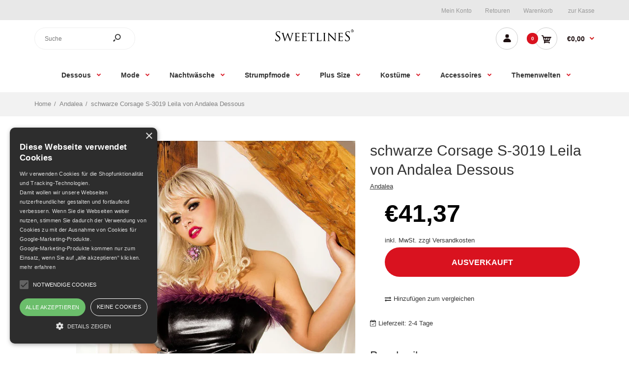

--- FILE ---
content_type: text/html; charset=utf-8
request_url: https://sweetlines.de/products/schwarze-corsage-s-3019-leila-von-andalea-dessous
body_size: 28217
content:
 <!DOCTYPE html>
<!--[if IE 7]><html lang="de" class="ie7 responsive"><![endif]-->
<!--[if IE 8]><html lang="de" class="ie8 responsive"><![endif]-->
<!--[if IE 9]><html lang="de" class="ie9 responsive"><![endif]-->
<!--[if !IE]><!--><html lang="de" class="responsive"><!--<![endif]-->
<head>
  <meta charset="utf-8" />
  <!--[if IE]><meta http-equiv='X-UA-Compatible' content='IE=edge,chrome=1' /><![endif]--><meta name="viewport" content="width=device-width, initial-scale=1, minimum-scale=1, maximum-scale=1" /><link rel="canonical" href="https://sweetlines.de/products/schwarze-corsage-s-3019-leila-von-andalea-dessous" /><link rel="shortcut icon" href="//sweetlines.de/cdn/shop/t/3/assets/favicon.png?v=175206132042442841881599141894" type="image/x-icon" /><meta name="description" content="schwarze Corsage S/3019 Leila von Andalea Dessous von Andalea g&amp;uuml;nstig auf Sweetlines.de. Schneller und diskreter Versand." /><title>Andalea schwarze Corsage S/3019 Leila von Andalea Dessous</title>
<!-- /snippets/social-meta-tags.liquid -->
<meta property="og:site_name" content="sweetlines.de">
<meta property="og:url" content="https://sweetlines.de/products/schwarze-corsage-s-3019-leila-von-andalea-dessous">
<meta property="og:title" content="schwarze Corsage S-3019 Leila von Andalea Dessous">
<meta property="og:type" content="product">
<meta property="og:description" content="schwarze Corsage S/3019 Leila von Andalea Dessous von Andalea g&amp;uuml;nstig auf Sweetlines.de. Schneller und diskreter Versand."><meta property="og:price:amount" content="41,37">
  <meta property="og:price:currency" content="EUR">
  <meta property="og:price:amount_currency" content="€41,37"><meta property="og:image" content="http://sweetlines.de/cdn/shop/products/an102765_leila_corset_3_1024x1024.jpg?v=1597934040">
<meta property="og:image:secure_url" content="https://sweetlines.de/cdn/shop/products/an102765_leila_corset_3_1024x1024.jpg?v=1597934040">

<meta name="twitter:site" content="@">
<meta name="twitter:card" content="summary_large_image">
<meta name="twitter:title" content="schwarze Corsage S-3019 Leila von Andalea Dessous">
<meta name="twitter:description" content="schwarze Corsage S/3019 Leila von Andalea Dessous von Andalea g&amp;uuml;nstig auf Sweetlines.de. Schneller und diskreter Versand.">
<link href="//sweetlines.de/cdn/shop/t/3/assets/rt.vendors.scss.css?v=73755595657467754501674768710" rel="stylesheet" type="text/css" media="all" /><link href="//sweetlines.de/cdn/shop/t/3/assets/rt.application.scss.css?v=137556072135225850781674594332" rel="stylesheet" type="text/css" media="all" /><link href="//sweetlines.de/cdn/shop/t/3/assets/rt.custom.scss.css?v=10246937594269309351674594332" rel="stylesheet" type="text/css" media="all" /><link href="//sweetlines.de/cdn/shop/t/3/assets/custom_code.scss.css?v=111584338638391567851599208022" rel="stylesheet" type="text/css" media="all" /><script>
window.sidebar=!1,
window.template="product",
window.rtl=!1,
window.popup_mailchimp_expire=0,
window.popup_mailchimp_period=0,
window.popup_mailchimp_delay=200,
window.popup_mailchimp_close=0,
window.products={},window.product_image_zoom=0,
window.asset_url="//sweetlines.de/cdn/shop/t/3/assets/?v=591",
window.swatch_color=true,
window.swatch_size=true,
window.shopping_cart_type="sidebar",
window.contact_map_address="110-3575 Saint-Laurent Blvd. Montréal, QC, Canada  H2X 2T7",
window.money_format="€{{amount_with_comma_separator}}",
window.show_multiple_currencies=false,window.all_results_text="Alle Ergebnisse anzeigen",
window.megamenu_active=!1,
window.megamenu_hover=!1,
window.megamenu_responsive=!1,
window.megamenu_responsive_design="yes",
window.fixed_header="menu",
window.compare="1",
window.pitem_row="2",
window.swatch_color="1",
window.swatch_size="1",
window.swatch_color_advanced="1";
window.hn_use = false;
window.hn_once = false;
window.social_instagram = false;
window.reviews_enable =false;
var theme = {
  apps: {
    details: "Einzelheiten",
    buyNow: "Kaufe jetzt",
  },
  strings: {
    addToCart: "In den Warenkorb",
    soldOut: "Ausverkauft",
    unavailable: "Nicht verfügbar",
    inStock: "Auf Lager",
    available: "Verfügbar: ",
    outStock: "Ausverkauft",
    sale: "Sale",
    btn_select_options: "Wähle eine Options",
    btn_add_to_cart: "In den Warenkorb"
  },
  settings: {
    moneyFormat:"€{{amount_with_comma_separator}}",
  },
  inventory: false,
  sale_percentages: null,
  asset_url: "\/\/sweetlines.de\/cdn\/shop\/t\/3\/assets\/?v=591"
}
var roar_api = {
  main_info: {
    theme_id: '18389593',
    owner_email: 'info@sweetlines.de',
    shop: 'sweetlines-de.myshopify.com',
    domain: 'sweetlines-de.myshopify.com',
   	rdomain: 'sweetlines.de',
    license: 'ruousu1y1vvyrssnwwzrwy1s0zxprxztx'
  }
};
</script>
<script src="//sweetlines.de/cdn/shop/t/3/assets/jquery-2.1.4.min.js?v=3135571069599077391598002598" defer="defer"></script><link rel="stylesheet" type="text/css" href="https://cdn.shopify.com/s/files/1/0024/1149/5539/files/pe-icon-7-stroke.css"><link rel="stylesheet" type="text/css" href="https://cdn.shopify.com/s/files/1/0024/1149/5539/files/settings.css"><link rel="stylesheet" type="text/css" href="https://cdn.shopify.com/s/files/1/0024/1149/5539/files/navigation.css"><link rel="stylesheet" type="text/css" href="https://cdn.shopify.com/s/files/1/0024/1149/5539/files/layers.css"><script src="https://cdn.shopify.com/s/files/1/0024/1149/5539/files/jquery.themepunch.tools.min.js" defer="defer"></script><script src="https://cdn.shopify.com/s/files/1/0024/1149/5539/files/jquery.themepunch.revolution.min.js?4556" defer="defer"></script><script type="text/javascript">
  var weketingShop = {
    shop:"sweetlines-de.myshopify.com",
    moneyFormat:"€{{amount_with_comma_separator}}",productJson:{"id":5529231949984,"title":"schwarze Corsage S-3019 Leila von Andalea Dessous","handle":"schwarze-corsage-s-3019-leila-von-andalea-dessous","description":"Schwarze Corsage Leila von Andalea Dessous, aus schwarzen Wetlook-Material. Der obere und untere Saum wurde mit violettem Tüll versehen. Ein passender T-String gehört mit zum Lieferumfang.Der Artikel ist in einer Hochglanzbox verpackt.Pflegehinweis : 30Grad HandwäscheFarbe : schwarzMaterial : 88% Polyester \/ 12% Elastanerhältliche Größen : 38\/40, 42\/44, 46\/48, 50\/52, 54\/56 | GrößentabelleBitte beachten Sie, daß Abbildungen ähnlich sein können und wir für die Produktinformationen keine Haftung übernehmen.","published_at":"2020-08-20T16:34:00+02:00","created_at":"2020-08-20T16:34:00+02:00","vendor":"Andalea","type":"","tags":["38\/40","42\/44","Andalea","Schwarz"],"price":4137,"price_min":4137,"price_max":4137,"available":false,"price_varies":false,"compare_at_price":null,"compare_at_price_min":0,"compare_at_price_max":0,"compare_at_price_varies":false,"variants":[{"id":35780644700320,"title":"38\/40","option1":"38\/40","option2":null,"option3":null,"sku":"AN102765-38\/40","requires_shipping":true,"taxable":true,"featured_image":null,"available":false,"name":"schwarze Corsage S-3019 Leila von Andalea Dessous - 38\/40","public_title":"38\/40","options":["38\/40"],"price":4137,"weight":200,"compare_at_price":null,"inventory_management":"shopify","barcode":"","requires_selling_plan":false,"selling_plan_allocations":[]},{"id":35780644733088,"title":"42\/44","option1":"42\/44","option2":null,"option3":null,"sku":"AN102766-42\/44","requires_shipping":true,"taxable":true,"featured_image":null,"available":false,"name":"schwarze Corsage S-3019 Leila von Andalea Dessous - 42\/44","public_title":"42\/44","options":["42\/44"],"price":4137,"weight":200,"compare_at_price":null,"inventory_management":"shopify","barcode":"","requires_selling_plan":false,"selling_plan_allocations":[]}],"images":["\/\/sweetlines.de\/cdn\/shop\/products\/an102765_leila_corset_3.jpg?v=1597934040"],"featured_image":"\/\/sweetlines.de\/cdn\/shop\/products\/an102765_leila_corset_3.jpg?v=1597934040","options":["Größe"],"media":[{"alt":null,"id":10783245828256,"position":1,"preview_image":{"aspect_ratio":0.667,"height":1200,"width":800,"src":"\/\/sweetlines.de\/cdn\/shop\/products\/an102765_leila_corset_3.jpg?v=1597934040"},"aspect_ratio":0.667,"height":1200,"media_type":"image","src":"\/\/sweetlines.de\/cdn\/shop\/products\/an102765_leila_corset_3.jpg?v=1597934040","width":800}],"requires_selling_plan":false,"selling_plan_groups":[],"content":"Schwarze Corsage Leila von Andalea Dessous, aus schwarzen Wetlook-Material. Der obere und untere Saum wurde mit violettem Tüll versehen. Ein passender T-String gehört mit zum Lieferumfang.Der Artikel ist in einer Hochglanzbox verpackt.Pflegehinweis : 30Grad HandwäscheFarbe : schwarzMaterial : 88% Polyester \/ 12% Elastanerhältliche Größen : 38\/40, 42\/44, 46\/48, 50\/52, 54\/56 | GrößentabelleBitte beachten Sie, daß Abbildungen ähnlich sein können und wir für die Produktinformationen keine Haftung übernehmen."},};
</script><script>window.performance && window.performance.mark && window.performance.mark('shopify.content_for_header.start');</script><meta name="google-site-verification" content="pfcS1s_XF4f4-tkRzz59d20QiuchvryM87jLOAatny0">
<meta id="shopify-digital-wallet" name="shopify-digital-wallet" content="/46485045408/digital_wallets/dialog">
<link rel="alternate" type="application/json+oembed" href="https://sweetlines.de/products/schwarze-corsage-s-3019-leila-von-andalea-dessous.oembed">
<script async="async" src="/checkouts/internal/preloads.js?locale=de-DE"></script>
<script id="shopify-features" type="application/json">{"accessToken":"8acc4ba7aa834c78af40f078119f1324","betas":["rich-media-storefront-analytics"],"domain":"sweetlines.de","predictiveSearch":true,"shopId":46485045408,"locale":"de"}</script>
<script>var Shopify = Shopify || {};
Shopify.shop = "sweetlines-de.myshopify.com";
Shopify.locale = "de";
Shopify.currency = {"active":"EUR","rate":"1.0"};
Shopify.country = "DE";
Shopify.theme = {"name":"Fastor Fashion12","id":108842090656,"schema_name":"Fastor","schema_version":"4.6","theme_store_id":null,"role":"main"};
Shopify.theme.handle = "null";
Shopify.theme.style = {"id":null,"handle":null};
Shopify.cdnHost = "sweetlines.de/cdn";
Shopify.routes = Shopify.routes || {};
Shopify.routes.root = "/";</script>
<script type="module">!function(o){(o.Shopify=o.Shopify||{}).modules=!0}(window);</script>
<script>!function(o){function n(){var o=[];function n(){o.push(Array.prototype.slice.apply(arguments))}return n.q=o,n}var t=o.Shopify=o.Shopify||{};t.loadFeatures=n(),t.autoloadFeatures=n()}(window);</script>
<script id="shop-js-analytics" type="application/json">{"pageType":"product"}</script>
<script defer="defer" async type="module" src="//sweetlines.de/cdn/shopifycloud/shop-js/modules/v2/client.init-shop-cart-sync_XknANqpX.de.esm.js"></script>
<script defer="defer" async type="module" src="//sweetlines.de/cdn/shopifycloud/shop-js/modules/v2/chunk.common_DvdeXi9P.esm.js"></script>
<script type="module">
  await import("//sweetlines.de/cdn/shopifycloud/shop-js/modules/v2/client.init-shop-cart-sync_XknANqpX.de.esm.js");
await import("//sweetlines.de/cdn/shopifycloud/shop-js/modules/v2/chunk.common_DvdeXi9P.esm.js");

  window.Shopify.SignInWithShop?.initShopCartSync?.({"fedCMEnabled":true,"windoidEnabled":true});

</script>
<script>(function() {
  var isLoaded = false;
  function asyncLoad() {
    if (isLoaded) return;
    isLoaded = true;
    var urls = ["\/\/searchserverapi.com\/widgets\/shopify\/init.js?a=9S7D8M4c3T\u0026shop=sweetlines-de.myshopify.com"];
    for (var i = 0; i < urls.length; i++) {
      var s = document.createElement('script');
      s.type = 'text/javascript';
      s.async = true;
      s.src = urls[i];
      var x = document.getElementsByTagName('script')[0];
      x.parentNode.insertBefore(s, x);
    }
  };
  if(window.attachEvent) {
    window.attachEvent('onload', asyncLoad);
  } else {
    window.addEventListener('load', asyncLoad, false);
  }
})();</script>
<script id="__st">var __st={"a":46485045408,"offset":3600,"reqid":"464a8b5c-8867-4e4f-ac61-becc4d134371-1768931565","pageurl":"sweetlines.de\/products\/schwarze-corsage-s-3019-leila-von-andalea-dessous","u":"226b3d45a591","p":"product","rtyp":"product","rid":5529231949984};</script>
<script>window.ShopifyPaypalV4VisibilityTracking = true;</script>
<script id="captcha-bootstrap">!function(){'use strict';const t='contact',e='account',n='new_comment',o=[[t,t],['blogs',n],['comments',n],[t,'customer']],c=[[e,'customer_login'],[e,'guest_login'],[e,'recover_customer_password'],[e,'create_customer']],r=t=>t.map((([t,e])=>`form[action*='/${t}']:not([data-nocaptcha='true']) input[name='form_type'][value='${e}']`)).join(','),a=t=>()=>t?[...document.querySelectorAll(t)].map((t=>t.form)):[];function s(){const t=[...o],e=r(t);return a(e)}const i='password',u='form_key',d=['recaptcha-v3-token','g-recaptcha-response','h-captcha-response',i],f=()=>{try{return window.sessionStorage}catch{return}},m='__shopify_v',_=t=>t.elements[u];function p(t,e,n=!1){try{const o=window.sessionStorage,c=JSON.parse(o.getItem(e)),{data:r}=function(t){const{data:e,action:n}=t;return t[m]||n?{data:e,action:n}:{data:t,action:n}}(c);for(const[e,n]of Object.entries(r))t.elements[e]&&(t.elements[e].value=n);n&&o.removeItem(e)}catch(o){console.error('form repopulation failed',{error:o})}}const l='form_type',E='cptcha';function T(t){t.dataset[E]=!0}const w=window,h=w.document,L='Shopify',v='ce_forms',y='captcha';let A=!1;((t,e)=>{const n=(g='f06e6c50-85a8-45c8-87d0-21a2b65856fe',I='https://cdn.shopify.com/shopifycloud/storefront-forms-hcaptcha/ce_storefront_forms_captcha_hcaptcha.v1.5.2.iife.js',D={infoText:'Durch hCaptcha geschützt',privacyText:'Datenschutz',termsText:'Allgemeine Geschäftsbedingungen'},(t,e,n)=>{const o=w[L][v],c=o.bindForm;if(c)return c(t,g,e,D).then(n);var r;o.q.push([[t,g,e,D],n]),r=I,A||(h.body.append(Object.assign(h.createElement('script'),{id:'captcha-provider',async:!0,src:r})),A=!0)});var g,I,D;w[L]=w[L]||{},w[L][v]=w[L][v]||{},w[L][v].q=[],w[L][y]=w[L][y]||{},w[L][y].protect=function(t,e){n(t,void 0,e),T(t)},Object.freeze(w[L][y]),function(t,e,n,w,h,L){const[v,y,A,g]=function(t,e,n){const i=e?o:[],u=t?c:[],d=[...i,...u],f=r(d),m=r(i),_=r(d.filter((([t,e])=>n.includes(e))));return[a(f),a(m),a(_),s()]}(w,h,L),I=t=>{const e=t.target;return e instanceof HTMLFormElement?e:e&&e.form},D=t=>v().includes(t);t.addEventListener('submit',(t=>{const e=I(t);if(!e)return;const n=D(e)&&!e.dataset.hcaptchaBound&&!e.dataset.recaptchaBound,o=_(e),c=g().includes(e)&&(!o||!o.value);(n||c)&&t.preventDefault(),c&&!n&&(function(t){try{if(!f())return;!function(t){const e=f();if(!e)return;const n=_(t);if(!n)return;const o=n.value;o&&e.removeItem(o)}(t);const e=Array.from(Array(32),(()=>Math.random().toString(36)[2])).join('');!function(t,e){_(t)||t.append(Object.assign(document.createElement('input'),{type:'hidden',name:u})),t.elements[u].value=e}(t,e),function(t,e){const n=f();if(!n)return;const o=[...t.querySelectorAll(`input[type='${i}']`)].map((({name:t})=>t)),c=[...d,...o],r={};for(const[a,s]of new FormData(t).entries())c.includes(a)||(r[a]=s);n.setItem(e,JSON.stringify({[m]:1,action:t.action,data:r}))}(t,e)}catch(e){console.error('failed to persist form',e)}}(e),e.submit())}));const S=(t,e)=>{t&&!t.dataset[E]&&(n(t,e.some((e=>e===t))),T(t))};for(const o of['focusin','change'])t.addEventListener(o,(t=>{const e=I(t);D(e)&&S(e,y())}));const B=e.get('form_key'),M=e.get(l),P=B&&M;t.addEventListener('DOMContentLoaded',(()=>{const t=y();if(P)for(const e of t)e.elements[l].value===M&&p(e,B);[...new Set([...A(),...v().filter((t=>'true'===t.dataset.shopifyCaptcha))])].forEach((e=>S(e,t)))}))}(h,new URLSearchParams(w.location.search),n,t,e,['guest_login'])})(!0,!0)}();</script>
<script integrity="sha256-4kQ18oKyAcykRKYeNunJcIwy7WH5gtpwJnB7kiuLZ1E=" data-source-attribution="shopify.loadfeatures" defer="defer" src="//sweetlines.de/cdn/shopifycloud/storefront/assets/storefront/load_feature-a0a9edcb.js" crossorigin="anonymous"></script>
<script data-source-attribution="shopify.dynamic_checkout.dynamic.init">var Shopify=Shopify||{};Shopify.PaymentButton=Shopify.PaymentButton||{isStorefrontPortableWallets:!0,init:function(){window.Shopify.PaymentButton.init=function(){};var t=document.createElement("script");t.src="https://sweetlines.de/cdn/shopifycloud/portable-wallets/latest/portable-wallets.de.js",t.type="module",document.head.appendChild(t)}};
</script>
<script data-source-attribution="shopify.dynamic_checkout.buyer_consent">
  function portableWalletsHideBuyerConsent(e){var t=document.getElementById("shopify-buyer-consent"),n=document.getElementById("shopify-subscription-policy-button");t&&n&&(t.classList.add("hidden"),t.setAttribute("aria-hidden","true"),n.removeEventListener("click",e))}function portableWalletsShowBuyerConsent(e){var t=document.getElementById("shopify-buyer-consent"),n=document.getElementById("shopify-subscription-policy-button");t&&n&&(t.classList.remove("hidden"),t.removeAttribute("aria-hidden"),n.addEventListener("click",e))}window.Shopify?.PaymentButton&&(window.Shopify.PaymentButton.hideBuyerConsent=portableWalletsHideBuyerConsent,window.Shopify.PaymentButton.showBuyerConsent=portableWalletsShowBuyerConsent);
</script>
<script data-source-attribution="shopify.dynamic_checkout.cart.bootstrap">document.addEventListener("DOMContentLoaded",(function(){function t(){return document.querySelector("shopify-accelerated-checkout-cart, shopify-accelerated-checkout")}if(t())Shopify.PaymentButton.init();else{new MutationObserver((function(e,n){t()&&(Shopify.PaymentButton.init(),n.disconnect())})).observe(document.body,{childList:!0,subtree:!0})}}));
</script>

<script>window.performance && window.performance.mark && window.performance.mark('shopify.content_for_header.end');</script>
  <script type="text/javascript">
  var weketingShop = {
    shop:"sweetlines-de.myshopify.com",
    moneyFormat:"€{{amount_with_comma_separator}}",productJson:{"id":5529231949984,"title":"schwarze Corsage S-3019 Leila von Andalea Dessous","handle":"schwarze-corsage-s-3019-leila-von-andalea-dessous","description":"Schwarze Corsage Leila von Andalea Dessous, aus schwarzen Wetlook-Material. Der obere und untere Saum wurde mit violettem Tüll versehen. Ein passender T-String gehört mit zum Lieferumfang.Der Artikel ist in einer Hochglanzbox verpackt.Pflegehinweis : 30Grad HandwäscheFarbe : schwarzMaterial : 88% Polyester \/ 12% Elastanerhältliche Größen : 38\/40, 42\/44, 46\/48, 50\/52, 54\/56 | GrößentabelleBitte beachten Sie, daß Abbildungen ähnlich sein können und wir für die Produktinformationen keine Haftung übernehmen.","published_at":"2020-08-20T16:34:00+02:00","created_at":"2020-08-20T16:34:00+02:00","vendor":"Andalea","type":"","tags":["38\/40","42\/44","Andalea","Schwarz"],"price":4137,"price_min":4137,"price_max":4137,"available":false,"price_varies":false,"compare_at_price":null,"compare_at_price_min":0,"compare_at_price_max":0,"compare_at_price_varies":false,"variants":[{"id":35780644700320,"title":"38\/40","option1":"38\/40","option2":null,"option3":null,"sku":"AN102765-38\/40","requires_shipping":true,"taxable":true,"featured_image":null,"available":false,"name":"schwarze Corsage S-3019 Leila von Andalea Dessous - 38\/40","public_title":"38\/40","options":["38\/40"],"price":4137,"weight":200,"compare_at_price":null,"inventory_management":"shopify","barcode":"","requires_selling_plan":false,"selling_plan_allocations":[]},{"id":35780644733088,"title":"42\/44","option1":"42\/44","option2":null,"option3":null,"sku":"AN102766-42\/44","requires_shipping":true,"taxable":true,"featured_image":null,"available":false,"name":"schwarze Corsage S-3019 Leila von Andalea Dessous - 42\/44","public_title":"42\/44","options":["42\/44"],"price":4137,"weight":200,"compare_at_price":null,"inventory_management":"shopify","barcode":"","requires_selling_plan":false,"selling_plan_allocations":[]}],"images":["\/\/sweetlines.de\/cdn\/shop\/products\/an102765_leila_corset_3.jpg?v=1597934040"],"featured_image":"\/\/sweetlines.de\/cdn\/shop\/products\/an102765_leila_corset_3.jpg?v=1597934040","options":["Größe"],"media":[{"alt":null,"id":10783245828256,"position":1,"preview_image":{"aspect_ratio":0.667,"height":1200,"width":800,"src":"\/\/sweetlines.de\/cdn\/shop\/products\/an102765_leila_corset_3.jpg?v=1597934040"},"aspect_ratio":0.667,"height":1200,"media_type":"image","src":"\/\/sweetlines.de\/cdn\/shop\/products\/an102765_leila_corset_3.jpg?v=1597934040","width":800}],"requires_selling_plan":false,"selling_plan_groups":[],"content":"Schwarze Corsage Leila von Andalea Dessous, aus schwarzen Wetlook-Material. Der obere und untere Saum wurde mit violettem Tüll versehen. Ein passender T-String gehört mit zum Lieferumfang.Der Artikel ist in einer Hochglanzbox verpackt.Pflegehinweis : 30Grad HandwäscheFarbe : schwarzMaterial : 88% Polyester \/ 12% Elastanerhältliche Größen : 38\/40, 42\/44, 46\/48, 50\/52, 54\/56 | GrößentabelleBitte beachten Sie, daß Abbildungen ähnlich sein können und wir für die Produktinformationen keine Haftung übernehmen."},};
</script>
<link href="https://monorail-edge.shopifysvc.com" rel="dns-prefetch">
<script>(function(){if ("sendBeacon" in navigator && "performance" in window) {try {var session_token_from_headers = performance.getEntriesByType('navigation')[0].serverTiming.find(x => x.name == '_s').description;} catch {var session_token_from_headers = undefined;}var session_cookie_matches = document.cookie.match(/_shopify_s=([^;]*)/);var session_token_from_cookie = session_cookie_matches && session_cookie_matches.length === 2 ? session_cookie_matches[1] : "";var session_token = session_token_from_headers || session_token_from_cookie || "";function handle_abandonment_event(e) {var entries = performance.getEntries().filter(function(entry) {return /monorail-edge.shopifysvc.com/.test(entry.name);});if (!window.abandonment_tracked && entries.length === 0) {window.abandonment_tracked = true;var currentMs = Date.now();var navigation_start = performance.timing.navigationStart;var payload = {shop_id: 46485045408,url: window.location.href,navigation_start,duration: currentMs - navigation_start,session_token,page_type: "product"};window.navigator.sendBeacon("https://monorail-edge.shopifysvc.com/v1/produce", JSON.stringify({schema_id: "online_store_buyer_site_abandonment/1.1",payload: payload,metadata: {event_created_at_ms: currentMs,event_sent_at_ms: currentMs}}));}}window.addEventListener('pagehide', handle_abandonment_event);}}());</script>
<script id="web-pixels-manager-setup">(function e(e,d,r,n,o){if(void 0===o&&(o={}),!Boolean(null===(a=null===(i=window.Shopify)||void 0===i?void 0:i.analytics)||void 0===a?void 0:a.replayQueue)){var i,a;window.Shopify=window.Shopify||{};var t=window.Shopify;t.analytics=t.analytics||{};var s=t.analytics;s.replayQueue=[],s.publish=function(e,d,r){return s.replayQueue.push([e,d,r]),!0};try{self.performance.mark("wpm:start")}catch(e){}var l=function(){var e={modern:/Edge?\/(1{2}[4-9]|1[2-9]\d|[2-9]\d{2}|\d{4,})\.\d+(\.\d+|)|Firefox\/(1{2}[4-9]|1[2-9]\d|[2-9]\d{2}|\d{4,})\.\d+(\.\d+|)|Chrom(ium|e)\/(9{2}|\d{3,})\.\d+(\.\d+|)|(Maci|X1{2}).+ Version\/(15\.\d+|(1[6-9]|[2-9]\d|\d{3,})\.\d+)([,.]\d+|)( \(\w+\)|)( Mobile\/\w+|) Safari\/|Chrome.+OPR\/(9{2}|\d{3,})\.\d+\.\d+|(CPU[ +]OS|iPhone[ +]OS|CPU[ +]iPhone|CPU IPhone OS|CPU iPad OS)[ +]+(15[._]\d+|(1[6-9]|[2-9]\d|\d{3,})[._]\d+)([._]\d+|)|Android:?[ /-](13[3-9]|1[4-9]\d|[2-9]\d{2}|\d{4,})(\.\d+|)(\.\d+|)|Android.+Firefox\/(13[5-9]|1[4-9]\d|[2-9]\d{2}|\d{4,})\.\d+(\.\d+|)|Android.+Chrom(ium|e)\/(13[3-9]|1[4-9]\d|[2-9]\d{2}|\d{4,})\.\d+(\.\d+|)|SamsungBrowser\/([2-9]\d|\d{3,})\.\d+/,legacy:/Edge?\/(1[6-9]|[2-9]\d|\d{3,})\.\d+(\.\d+|)|Firefox\/(5[4-9]|[6-9]\d|\d{3,})\.\d+(\.\d+|)|Chrom(ium|e)\/(5[1-9]|[6-9]\d|\d{3,})\.\d+(\.\d+|)([\d.]+$|.*Safari\/(?![\d.]+ Edge\/[\d.]+$))|(Maci|X1{2}).+ Version\/(10\.\d+|(1[1-9]|[2-9]\d|\d{3,})\.\d+)([,.]\d+|)( \(\w+\)|)( Mobile\/\w+|) Safari\/|Chrome.+OPR\/(3[89]|[4-9]\d|\d{3,})\.\d+\.\d+|(CPU[ +]OS|iPhone[ +]OS|CPU[ +]iPhone|CPU IPhone OS|CPU iPad OS)[ +]+(10[._]\d+|(1[1-9]|[2-9]\d|\d{3,})[._]\d+)([._]\d+|)|Android:?[ /-](13[3-9]|1[4-9]\d|[2-9]\d{2}|\d{4,})(\.\d+|)(\.\d+|)|Mobile Safari.+OPR\/([89]\d|\d{3,})\.\d+\.\d+|Android.+Firefox\/(13[5-9]|1[4-9]\d|[2-9]\d{2}|\d{4,})\.\d+(\.\d+|)|Android.+Chrom(ium|e)\/(13[3-9]|1[4-9]\d|[2-9]\d{2}|\d{4,})\.\d+(\.\d+|)|Android.+(UC? ?Browser|UCWEB|U3)[ /]?(15\.([5-9]|\d{2,})|(1[6-9]|[2-9]\d|\d{3,})\.\d+)\.\d+|SamsungBrowser\/(5\.\d+|([6-9]|\d{2,})\.\d+)|Android.+MQ{2}Browser\/(14(\.(9|\d{2,})|)|(1[5-9]|[2-9]\d|\d{3,})(\.\d+|))(\.\d+|)|K[Aa][Ii]OS\/(3\.\d+|([4-9]|\d{2,})\.\d+)(\.\d+|)/},d=e.modern,r=e.legacy,n=navigator.userAgent;return n.match(d)?"modern":n.match(r)?"legacy":"unknown"}(),u="modern"===l?"modern":"legacy",c=(null!=n?n:{modern:"",legacy:""})[u],f=function(e){return[e.baseUrl,"/wpm","/b",e.hashVersion,"modern"===e.buildTarget?"m":"l",".js"].join("")}({baseUrl:d,hashVersion:r,buildTarget:u}),m=function(e){var d=e.version,r=e.bundleTarget,n=e.surface,o=e.pageUrl,i=e.monorailEndpoint;return{emit:function(e){var a=e.status,t=e.errorMsg,s=(new Date).getTime(),l=JSON.stringify({metadata:{event_sent_at_ms:s},events:[{schema_id:"web_pixels_manager_load/3.1",payload:{version:d,bundle_target:r,page_url:o,status:a,surface:n,error_msg:t},metadata:{event_created_at_ms:s}}]});if(!i)return console&&console.warn&&console.warn("[Web Pixels Manager] No Monorail endpoint provided, skipping logging."),!1;try{return self.navigator.sendBeacon.bind(self.navigator)(i,l)}catch(e){}var u=new XMLHttpRequest;try{return u.open("POST",i,!0),u.setRequestHeader("Content-Type","text/plain"),u.send(l),!0}catch(e){return console&&console.warn&&console.warn("[Web Pixels Manager] Got an unhandled error while logging to Monorail."),!1}}}}({version:r,bundleTarget:l,surface:e.surface,pageUrl:self.location.href,monorailEndpoint:e.monorailEndpoint});try{o.browserTarget=l,function(e){var d=e.src,r=e.async,n=void 0===r||r,o=e.onload,i=e.onerror,a=e.sri,t=e.scriptDataAttributes,s=void 0===t?{}:t,l=document.createElement("script"),u=document.querySelector("head"),c=document.querySelector("body");if(l.async=n,l.src=d,a&&(l.integrity=a,l.crossOrigin="anonymous"),s)for(var f in s)if(Object.prototype.hasOwnProperty.call(s,f))try{l.dataset[f]=s[f]}catch(e){}if(o&&l.addEventListener("load",o),i&&l.addEventListener("error",i),u)u.appendChild(l);else{if(!c)throw new Error("Did not find a head or body element to append the script");c.appendChild(l)}}({src:f,async:!0,onload:function(){if(!function(){var e,d;return Boolean(null===(d=null===(e=window.Shopify)||void 0===e?void 0:e.analytics)||void 0===d?void 0:d.initialized)}()){var d=window.webPixelsManager.init(e)||void 0;if(d){var r=window.Shopify.analytics;r.replayQueue.forEach((function(e){var r=e[0],n=e[1],o=e[2];d.publishCustomEvent(r,n,o)})),r.replayQueue=[],r.publish=d.publishCustomEvent,r.visitor=d.visitor,r.initialized=!0}}},onerror:function(){return m.emit({status:"failed",errorMsg:"".concat(f," has failed to load")})},sri:function(e){var d=/^sha384-[A-Za-z0-9+/=]+$/;return"string"==typeof e&&d.test(e)}(c)?c:"",scriptDataAttributes:o}),m.emit({status:"loading"})}catch(e){m.emit({status:"failed",errorMsg:(null==e?void 0:e.message)||"Unknown error"})}}})({shopId: 46485045408,storefrontBaseUrl: "https://sweetlines.de",extensionsBaseUrl: "https://extensions.shopifycdn.com/cdn/shopifycloud/web-pixels-manager",monorailEndpoint: "https://monorail-edge.shopifysvc.com/unstable/produce_batch",surface: "storefront-renderer",enabledBetaFlags: ["2dca8a86"],webPixelsConfigList: [{"id":"1036321036","configuration":"{\"config\":\"{\\\"pixel_id\\\":\\\"GT-PZSNZLX\\\",\\\"target_country\\\":\\\"DE\\\",\\\"gtag_events\\\":[{\\\"type\\\":\\\"purchase\\\",\\\"action_label\\\":\\\"MC-T83BJY6EHH\\\"},{\\\"type\\\":\\\"page_view\\\",\\\"action_label\\\":\\\"MC-T83BJY6EHH\\\"},{\\\"type\\\":\\\"view_item\\\",\\\"action_label\\\":\\\"MC-T83BJY6EHH\\\"}],\\\"enable_monitoring_mode\\\":false}\"}","eventPayloadVersion":"v1","runtimeContext":"OPEN","scriptVersion":"b2a88bafab3e21179ed38636efcd8a93","type":"APP","apiClientId":1780363,"privacyPurposes":[],"dataSharingAdjustments":{"protectedCustomerApprovalScopes":["read_customer_address","read_customer_email","read_customer_name","read_customer_personal_data","read_customer_phone"]}},{"id":"449413388","configuration":"{\"pixel_id\":\"731874820694000\",\"pixel_type\":\"facebook_pixel\",\"metaapp_system_user_token\":\"-\"}","eventPayloadVersion":"v1","runtimeContext":"OPEN","scriptVersion":"ca16bc87fe92b6042fbaa3acc2fbdaa6","type":"APP","apiClientId":2329312,"privacyPurposes":["ANALYTICS","MARKETING","SALE_OF_DATA"],"dataSharingAdjustments":{"protectedCustomerApprovalScopes":["read_customer_address","read_customer_email","read_customer_name","read_customer_personal_data","read_customer_phone"]}},{"id":"171606284","eventPayloadVersion":"v1","runtimeContext":"LAX","scriptVersion":"1","type":"CUSTOM","privacyPurposes":["ANALYTICS"],"name":"Google Analytics tag (migrated)"},{"id":"shopify-app-pixel","configuration":"{}","eventPayloadVersion":"v1","runtimeContext":"STRICT","scriptVersion":"0450","apiClientId":"shopify-pixel","type":"APP","privacyPurposes":["ANALYTICS","MARKETING"]},{"id":"shopify-custom-pixel","eventPayloadVersion":"v1","runtimeContext":"LAX","scriptVersion":"0450","apiClientId":"shopify-pixel","type":"CUSTOM","privacyPurposes":["ANALYTICS","MARKETING"]}],isMerchantRequest: false,initData: {"shop":{"name":"sweetlines.de","paymentSettings":{"currencyCode":"EUR"},"myshopifyDomain":"sweetlines-de.myshopify.com","countryCode":"DE","storefrontUrl":"https:\/\/sweetlines.de"},"customer":null,"cart":null,"checkout":null,"productVariants":[{"price":{"amount":41.37,"currencyCode":"EUR"},"product":{"title":"schwarze Corsage S-3019 Leila von Andalea Dessous","vendor":"Andalea","id":"5529231949984","untranslatedTitle":"schwarze Corsage S-3019 Leila von Andalea Dessous","url":"\/products\/schwarze-corsage-s-3019-leila-von-andalea-dessous","type":""},"id":"35780644700320","image":{"src":"\/\/sweetlines.de\/cdn\/shop\/products\/an102765_leila_corset_3.jpg?v=1597934040"},"sku":"AN102765-38\/40","title":"38\/40","untranslatedTitle":"38\/40"},{"price":{"amount":41.37,"currencyCode":"EUR"},"product":{"title":"schwarze Corsage S-3019 Leila von Andalea Dessous","vendor":"Andalea","id":"5529231949984","untranslatedTitle":"schwarze Corsage S-3019 Leila von Andalea Dessous","url":"\/products\/schwarze-corsage-s-3019-leila-von-andalea-dessous","type":""},"id":"35780644733088","image":{"src":"\/\/sweetlines.de\/cdn\/shop\/products\/an102765_leila_corset_3.jpg?v=1597934040"},"sku":"AN102766-42\/44","title":"42\/44","untranslatedTitle":"42\/44"}],"purchasingCompany":null},},"https://sweetlines.de/cdn","fcfee988w5aeb613cpc8e4bc33m6693e112",{"modern":"","legacy":""},{"shopId":"46485045408","storefrontBaseUrl":"https:\/\/sweetlines.de","extensionBaseUrl":"https:\/\/extensions.shopifycdn.com\/cdn\/shopifycloud\/web-pixels-manager","surface":"storefront-renderer","enabledBetaFlags":"[\"2dca8a86\"]","isMerchantRequest":"false","hashVersion":"fcfee988w5aeb613cpc8e4bc33m6693e112","publish":"custom","events":"[[\"page_viewed\",{}],[\"product_viewed\",{\"productVariant\":{\"price\":{\"amount\":41.37,\"currencyCode\":\"EUR\"},\"product\":{\"title\":\"schwarze Corsage S-3019 Leila von Andalea Dessous\",\"vendor\":\"Andalea\",\"id\":\"5529231949984\",\"untranslatedTitle\":\"schwarze Corsage S-3019 Leila von Andalea Dessous\",\"url\":\"\/products\/schwarze-corsage-s-3019-leila-von-andalea-dessous\",\"type\":\"\"},\"id\":\"35780644700320\",\"image\":{\"src\":\"\/\/sweetlines.de\/cdn\/shop\/products\/an102765_leila_corset_3.jpg?v=1597934040\"},\"sku\":\"AN102765-38\/40\",\"title\":\"38\/40\",\"untranslatedTitle\":\"38\/40\"}}]]"});</script><script>
  window.ShopifyAnalytics = window.ShopifyAnalytics || {};
  window.ShopifyAnalytics.meta = window.ShopifyAnalytics.meta || {};
  window.ShopifyAnalytics.meta.currency = 'EUR';
  var meta = {"product":{"id":5529231949984,"gid":"gid:\/\/shopify\/Product\/5529231949984","vendor":"Andalea","type":"","handle":"schwarze-corsage-s-3019-leila-von-andalea-dessous","variants":[{"id":35780644700320,"price":4137,"name":"schwarze Corsage S-3019 Leila von Andalea Dessous - 38\/40","public_title":"38\/40","sku":"AN102765-38\/40"},{"id":35780644733088,"price":4137,"name":"schwarze Corsage S-3019 Leila von Andalea Dessous - 42\/44","public_title":"42\/44","sku":"AN102766-42\/44"}],"remote":false},"page":{"pageType":"product","resourceType":"product","resourceId":5529231949984,"requestId":"464a8b5c-8867-4e4f-ac61-becc4d134371-1768931565"}};
  for (var attr in meta) {
    window.ShopifyAnalytics.meta[attr] = meta[attr];
  }
</script>
<script class="analytics">
  (function () {
    var customDocumentWrite = function(content) {
      var jquery = null;

      if (window.jQuery) {
        jquery = window.jQuery;
      } else if (window.Checkout && window.Checkout.$) {
        jquery = window.Checkout.$;
      }

      if (jquery) {
        jquery('body').append(content);
      }
    };

    var hasLoggedConversion = function(token) {
      if (token) {
        return document.cookie.indexOf('loggedConversion=' + token) !== -1;
      }
      return false;
    }

    var setCookieIfConversion = function(token) {
      if (token) {
        var twoMonthsFromNow = new Date(Date.now());
        twoMonthsFromNow.setMonth(twoMonthsFromNow.getMonth() + 2);

        document.cookie = 'loggedConversion=' + token + '; expires=' + twoMonthsFromNow;
      }
    }

    var trekkie = window.ShopifyAnalytics.lib = window.trekkie = window.trekkie || [];
    if (trekkie.integrations) {
      return;
    }
    trekkie.methods = [
      'identify',
      'page',
      'ready',
      'track',
      'trackForm',
      'trackLink'
    ];
    trekkie.factory = function(method) {
      return function() {
        var args = Array.prototype.slice.call(arguments);
        args.unshift(method);
        trekkie.push(args);
        return trekkie;
      };
    };
    for (var i = 0; i < trekkie.methods.length; i++) {
      var key = trekkie.methods[i];
      trekkie[key] = trekkie.factory(key);
    }
    trekkie.load = function(config) {
      trekkie.config = config || {};
      trekkie.config.initialDocumentCookie = document.cookie;
      var first = document.getElementsByTagName('script')[0];
      var script = document.createElement('script');
      script.type = 'text/javascript';
      script.onerror = function(e) {
        var scriptFallback = document.createElement('script');
        scriptFallback.type = 'text/javascript';
        scriptFallback.onerror = function(error) {
                var Monorail = {
      produce: function produce(monorailDomain, schemaId, payload) {
        var currentMs = new Date().getTime();
        var event = {
          schema_id: schemaId,
          payload: payload,
          metadata: {
            event_created_at_ms: currentMs,
            event_sent_at_ms: currentMs
          }
        };
        return Monorail.sendRequest("https://" + monorailDomain + "/v1/produce", JSON.stringify(event));
      },
      sendRequest: function sendRequest(endpointUrl, payload) {
        // Try the sendBeacon API
        if (window && window.navigator && typeof window.navigator.sendBeacon === 'function' && typeof window.Blob === 'function' && !Monorail.isIos12()) {
          var blobData = new window.Blob([payload], {
            type: 'text/plain'
          });

          if (window.navigator.sendBeacon(endpointUrl, blobData)) {
            return true;
          } // sendBeacon was not successful

        } // XHR beacon

        var xhr = new XMLHttpRequest();

        try {
          xhr.open('POST', endpointUrl);
          xhr.setRequestHeader('Content-Type', 'text/plain');
          xhr.send(payload);
        } catch (e) {
          console.log(e);
        }

        return false;
      },
      isIos12: function isIos12() {
        return window.navigator.userAgent.lastIndexOf('iPhone; CPU iPhone OS 12_') !== -1 || window.navigator.userAgent.lastIndexOf('iPad; CPU OS 12_') !== -1;
      }
    };
    Monorail.produce('monorail-edge.shopifysvc.com',
      'trekkie_storefront_load_errors/1.1',
      {shop_id: 46485045408,
      theme_id: 108842090656,
      app_name: "storefront",
      context_url: window.location.href,
      source_url: "//sweetlines.de/cdn/s/trekkie.storefront.cd680fe47e6c39ca5d5df5f0a32d569bc48c0f27.min.js"});

        };
        scriptFallback.async = true;
        scriptFallback.src = '//sweetlines.de/cdn/s/trekkie.storefront.cd680fe47e6c39ca5d5df5f0a32d569bc48c0f27.min.js';
        first.parentNode.insertBefore(scriptFallback, first);
      };
      script.async = true;
      script.src = '//sweetlines.de/cdn/s/trekkie.storefront.cd680fe47e6c39ca5d5df5f0a32d569bc48c0f27.min.js';
      first.parentNode.insertBefore(script, first);
    };
    trekkie.load(
      {"Trekkie":{"appName":"storefront","development":false,"defaultAttributes":{"shopId":46485045408,"isMerchantRequest":null,"themeId":108842090656,"themeCityHash":"9116554354675344980","contentLanguage":"de","currency":"EUR","eventMetadataId":"65cdc27d-14a7-46c7-b00b-ae41a006dfed"},"isServerSideCookieWritingEnabled":true,"monorailRegion":"shop_domain","enabledBetaFlags":["65f19447"]},"Session Attribution":{},"S2S":{"facebookCapiEnabled":true,"source":"trekkie-storefront-renderer","apiClientId":580111}}
    );

    var loaded = false;
    trekkie.ready(function() {
      if (loaded) return;
      loaded = true;

      window.ShopifyAnalytics.lib = window.trekkie;

      var originalDocumentWrite = document.write;
      document.write = customDocumentWrite;
      try { window.ShopifyAnalytics.merchantGoogleAnalytics.call(this); } catch(error) {};
      document.write = originalDocumentWrite;

      window.ShopifyAnalytics.lib.page(null,{"pageType":"product","resourceType":"product","resourceId":5529231949984,"requestId":"464a8b5c-8867-4e4f-ac61-becc4d134371-1768931565","shopifyEmitted":true});

      var match = window.location.pathname.match(/checkouts\/(.+)\/(thank_you|post_purchase)/)
      var token = match? match[1]: undefined;
      if (!hasLoggedConversion(token)) {
        setCookieIfConversion(token);
        window.ShopifyAnalytics.lib.track("Viewed Product",{"currency":"EUR","variantId":35780644700320,"productId":5529231949984,"productGid":"gid:\/\/shopify\/Product\/5529231949984","name":"schwarze Corsage S-3019 Leila von Andalea Dessous - 38\/40","price":"41.37","sku":"AN102765-38\/40","brand":"Andalea","variant":"38\/40","category":"","nonInteraction":true,"remote":false},undefined,undefined,{"shopifyEmitted":true});
      window.ShopifyAnalytics.lib.track("monorail:\/\/trekkie_storefront_viewed_product\/1.1",{"currency":"EUR","variantId":35780644700320,"productId":5529231949984,"productGid":"gid:\/\/shopify\/Product\/5529231949984","name":"schwarze Corsage S-3019 Leila von Andalea Dessous - 38\/40","price":"41.37","sku":"AN102765-38\/40","brand":"Andalea","variant":"38\/40","category":"","nonInteraction":true,"remote":false,"referer":"https:\/\/sweetlines.de\/products\/schwarze-corsage-s-3019-leila-von-andalea-dessous"});
      }
    });


        var eventsListenerScript = document.createElement('script');
        eventsListenerScript.async = true;
        eventsListenerScript.src = "//sweetlines.de/cdn/shopifycloud/storefront/assets/shop_events_listener-3da45d37.js";
        document.getElementsByTagName('head')[0].appendChild(eventsListenerScript);

})();</script>
  <script>
  if (!window.ga || (window.ga && typeof window.ga !== 'function')) {
    window.ga = function ga() {
      (window.ga.q = window.ga.q || []).push(arguments);
      if (window.Shopify && window.Shopify.analytics && typeof window.Shopify.analytics.publish === 'function') {
        window.Shopify.analytics.publish("ga_stub_called", {}, {sendTo: "google_osp_migration"});
      }
      console.error("Shopify's Google Analytics stub called with:", Array.from(arguments), "\nSee https://help.shopify.com/manual/promoting-marketing/pixels/pixel-migration#google for more information.");
    };
    if (window.Shopify && window.Shopify.analytics && typeof window.Shopify.analytics.publish === 'function') {
      window.Shopify.analytics.publish("ga_stub_initialized", {}, {sendTo: "google_osp_migration"});
    }
  }
</script>
<script
  defer
  src="https://sweetlines.de/cdn/shopifycloud/perf-kit/shopify-perf-kit-3.0.4.min.js"
  data-application="storefront-renderer"
  data-shop-id="46485045408"
  data-render-region="gcp-us-east1"
  data-page-type="product"
  data-theme-instance-id="108842090656"
  data-theme-name="Fastor"
  data-theme-version="4.6"
  data-monorail-region="shop_domain"
  data-resource-timing-sampling-rate="10"
  data-shs="true"
  data-shs-beacon="true"
  data-shs-export-with-fetch="true"
  data-shs-logs-sample-rate="1"
  data-shs-beacon-endpoint="https://sweetlines.de/api/collect"
></script>
</head>



<body class=" deco-frame- deco-effect-  templateProduct dropdown-menu-type-4 no-box-type-7 sale-new-type-2 body-white body-header-type-2 has-variant-mobile flex-view-3 collection-template-promo menu-noborder"><div id="global__symbols" style="display: none;">
  <svg xmlns="http://www.w3.org/2000/svg">
    <symbol id="global__symbols-heart"><svg xmlns="http://www.w3.org/2000/svg" viewBox="0 0 30 30"><path d="M19.9,4.1c-1.8,0-3.6,0.7-4.9,1.8c-1.3-1.2-3.1-1.8-4.9-1.8c-3.9,0-7,2.9-7,6.4c0,1.3,0.4,2.6,1.3,3.7c0,0,0.1,0.1,0.1,0.2l9.1,10.7c0.4,0.4,0.9,0.7,1.5,0.7c0.6,0,1.1-0.2,1.5-0.7l9.1-10.7c0.1-0.1,0.1-0.1,0.2-0.2c0.8-1.1,1.2-2.3,1.2-3.7C27,7,23.8,4.1,19.9,4.1z M9.9,8c-1.6,0-2.8,1.1-2.8,2.5c0,0.3-0.2,0.5-0.5,0.5s-0.5-0.2-0.5-0.5C6.1,8.6,7.8,7,9.9,7c0.3,0,0.5,0.2,0.5,0.5S10.1,8,9.9,8z"/></svg></symbol>
    <symbol id="global__symbols-profile"><svg xmlns="http://www.w3.org/2000/svg" viewBox="0 0 30 30"><g><path d="M13.4,13.6h3.2c2,0,3.7-1.7,3.7-3.7V6.7c0-2-1.7-3.7-3.7-3.7h-3.2c-2,0-3.7,1.7-3.7,3.7V10C9.7,12,11.4,13.6,13.4,13.6z"/><path d="M26.5,22.4c-2.2-4.5-6.6-7.2-11.5-7.2c-5,0-9.4,2.8-11.5,7.2c-0.5,1-0.4,2.1,0.2,3.1c0.6,0.9,1.6,1.5,2.7,1.5h17.4c1.1,0,2.1-0.6,2.7-1.5C26.9,24.5,27,23.4,26.5,22.4z"/></g></svg></symbol>
    <symbol id="global__symbols-cart"><svg xmlns="http://www.w3.org/2000/svg" viewBox="0 0 30 30"><g><g><path d="M22.3,20H11.6c-1,0-1.8-0.7-2.1-1.6L7,9.2c0-0.1,0-0.3,0.1-0.4c0.1-0.1,0.2-0.2,0.4-0.2h18.9c0.2,0,0.3,0.1,0.4,0.2c0.1,0.1,0.1,0.3,0.1,0.4l-2.5,9.2C24.2,19.4,23.3,20,22.3,20z"/></g><g><path d="M6.6,7.6l-0.8-3H3.1v-1h3.1c0.2,0,0.4,0.2,0.5,0.4l0.9,3.3L6.6,7.6z"/></g><g><path d="M11.6,26.4c-1.4,0-2.5-1.1-2.5-2.5s1.1-2.5,2.5-2.5c1.4,0,2.5,1.1,2.5,2.5S12.9,26.4,11.6,26.4z"/></g><g><path d="M22.3,26.4c-1.4,0-2.5-1.1-2.5-2.5s1.1-2.5,2.5-2.5c1.4,0,2.5,1.1,2.5,2.5S23.7,26.4,22.3,26.4z"/></g></g></svg></symbol><symbol id="global__symbols-cart-desktop"><svg xmlns="http://www.w3.org/2000/svg" viewBox="0 0 504.256 504.256"><path d="M478.755,125.762l-363.982-0.063L99.517,73.176c-2.274-7.831-8.578-14.018-16.45-16.147L29.673,42.591   c-2.012-0.544-4.081-0.82-6.149-0.82c-10.596,0-19.93,7.15-22.698,17.388c-1.641,6.065-0.82,12.407,2.31,17.856   c3.129,5.449,8.192,9.353,14.258,10.993l40.631,10.987l82.486,297.522c-11.749,5.797-19.367,17.809-19.367,31.184   c0,19.18,15.604,34.783,34.783,34.783c19.179,0,34.784-15.604,34.784-34.783c0-0.453-0.009-0.904-0.026-1.357h167.917   c-0.019,0.453-0.026,0.906-0.026,1.357c0,19.18,15.604,34.783,34.784,34.783c19.18,0,34.783-15.604,34.783-34.783   c0-17.629-13.402-32.408-30.554-34.518c-41.737-6.74-212.073-14.977-212.073-14.977l-5.595-21.894h212.53   c10.866,0,20.526-7.302,23.495-17.754l45.93-161.797h16.88c14.083,0,25.5-11.417,25.5-25.5S492.838,125.762,478.755,125.762z    M208.05,302.168h-39.839c-1.089-0.02-2.688,0.231-3.417-2.332c-0.926-3.254-2.223-7.725-2.223-7.725l-31.223-109.99   c-0.152-0.535-0.042-1.121,0.293-1.564c0.337-0.446,0.871-0.712,1.43-0.712h48.418c0.844,0,1.562,0.575,1.745,1.399l26.407,118.246   l0.096,0.365c0.05,0.163,0.075,0.338,0.075,0.521C209.812,301.356,209.023,302.153,208.05,302.168z M309.718,182.025   l-21.519,118.746c-0.183,0.822-0.9,1.396-1.744,1.396h-30.05c-0.845,0-1.563-0.576-1.748-1.398L233.14,182.021   c-0.119-0.53,0.009-1.079,0.352-1.506c0.341-0.425,0.85-0.669,1.395-0.669h73.084c0.546,0,1.055,0.244,1.397,0.672   C309.71,180.942,309.837,181.493,309.718,182.025z M411.511,182.125l-33.709,118.742c-0.218,0.767-0.926,1.304-1.722,1.304h-41.227   c-0.547,0-1.056-0.244-1.396-0.67c-0.342-0.427-0.469-0.979-0.351-1.511l26.517-118.745c0.181-0.81,0.916-1.398,1.748-1.398h48.417   c0.558,0,1.091,0.265,1.427,0.71C411.553,181.001,411.662,181.587,411.511,182.125z"></path></svg></symbol><symbol id="global__symbols-close"><svg xmlns="http://www.w3.org/2000/svg"viewBox="0 0 32 32"><g id="icomoon-ignore"></g><path d="M10.722 9.969l-0.754 0.754 5.278 5.278-5.253 5.253 0.754 0.754 5.253-5.253 5.253 5.253 0.754-0.754-5.253-5.253 5.278-5.278-0.754-0.754-5.278 5.278z" ></path></svg></symbol>
    <symbol id="global__symbols-cart-add"><svg xmlns="http://www.w3.org/2000/svg" viewBox="0 0 504.255 504.254"><g><g><path d="M283.863,374.637c0-2.2,0.07-4.383,0.195-6.553c-51.003-3.162-98.544-5.461-98.544-5.461l-5.595-21.894h109.17 c7.779-24.556,23.771-45.49,44.74-59.563l25.794-115.506c0.181-0.81,0.916-1.398,1.748-1.398h48.417 c0.558,0,1.091,0.265,1.427,0.71c0.337,0.446,0.446,1.033,0.295,1.569l-27.327,96.262c4-0.432,8.062-0.66,12.177-0.66 c12.307,0,24.154,1.992,35.248,5.662l30.268-106.625h16.88c14.083,0,25.5-11.417,25.5-25.5s-11.417-25.6-25.5-25.6l-363.982,0.037 L99.517,57.593c-2.274-7.831-8.578-14.018-16.45-16.147L29.673,27.008c-2.012-0.544-4.081-0.82-6.149-0.82 c-10.596,0-19.93,7.15-22.698,17.388c-1.641,6.065-0.82,12.407,2.31,17.856c3.129,5.449,8.192,9.353,14.258,10.993l40.631,10.987 l82.486,297.522c-11.749,5.797-19.367,17.809-19.367,31.184c0,19.18,15.604,34.783,34.783,34.783 c19.179,0,34.784-15.604,34.784-34.783c0-0.453-0.009-0.904-0.026-1.357h99.129C285.957,399.418,283.863,387.268,283.863,374.637z M233.492,164.931c0.341-0.425,0.85-0.669,1.395-0.669h73.085c0.546,0,1.055,0.244,1.397,0.672 c0.341,0.425,0.468,0.975,0.349,1.508l-21.519,118.746c-0.183,0.822-0.9,1.396-1.744,1.396h-30.05 c-0.845,0-1.563-0.576-1.748-1.398l-21.516-118.748C233.022,165.907,233.149,165.359,233.492,164.931z M164.42,283.377 c-0.255-0.9-33.072-116.839-33.072-116.839c-0.152-0.535-0.042-1.121,0.293-1.564c0.337-0.446,0.871-0.712,1.43-0.712h48.418 c0.844,0,1.562,0.575,1.745,1.399l26.407,118.246l0.096,0.365c0.05,0.163,0.075,0.338,0.075,0.521 c0,0.979-0.788,1.775-1.762,1.791h-41.273C165.27,286.584,164.675,284.279,164.42,283.377z"/><g><path d="M401.629,283.077c-53.846,0-97.496,43.65-97.496,97.495s43.65,97.495,97.496,97.495c53.845,0,97.494-43.65,97.494-97.495 S455.474,283.077,401.629,283.077z M455.625,395.573h-39.248v38.996c0,8.285-6.716,15-15,15s-15-6.715-15-15v-38.996h-38.746 c-8.283,0-15-6.717-15-15.001s6.717-15,15-15h38.746v-38.997c0-8.283,6.716-15,15-15s15,6.717,15,15v38.997h39.248 c8.285,0,15,6.716,15,15S463.91,395.573,455.625,395.573z"/></g></g></g></svg></symbol>
    <symbol id="global__symbols-search"><svg xmlns="http://www.w3.org/2000/svg" viewBox="0 0 30 30"><g><g><path d="M14.7,0.5c-4.8,0-8.8,3.9-8.8,8.8c0,4.8,3.9,8.8,8.8,8.8s8.8-3.9,8.8-8.8C23.5,4.4,19.6,0.5,14.7,0.5z M14.7,15.5c-3.4,0-6.2-2.8-6.2-6.2c0-3.4,2.8-6.2,6.2-6.2c3.4,0,6.2,2.8,6.2,6.2C20.9,12.7,18.1,15.5,14.7,15.5z"/></g><path d="M7.3,16l-1.6,1.6l-0.1-0.1c-0.5-0.5-1.3-0.5-1.8,0l-3,3c-0.5,0.5-0.5,1.3,0,1.8l0.9,0.9c0.2,0.2,0.5,0.4,0.9,0.4s0.6-0.1,0.9-0.4l3-3c0.5-0.5,0.5-1.3,0-1.8l-0.1-0.1L8,16.7c0.2-0.2,0.2-0.5,0-0.7C7.8,15.8,7.5,15.8,7.3,16z"/></g></svg></symbol>
    <symbol id="global__symbols-filter"><svg xmlns="http://www.w3.org/2000/svg" viewBox="0 0 24 24"><g><path d="M1,4.3h5.3v0.4c0,1.1,0.9,1.9,1.9,1.9h1.8c1.1,0,1.9-0.9,1.9-1.9V2.9c0-1.1-0.9-1.9-1.9-1.9H8.3c-1.1,0-1.9,0.9-1.9,1.9v0.4H1c-0.3,0-0.5,0.2-0.5,0.5C0.5,4,0.7,4.3,1,4.3z"/><path d="M13.6,5.4c0.3,0,0.5-0.2,0.5-0.5V2.6c0-0.3-0.2-0.5-0.5-0.5s-0.5,0.2-0.5,0.5V5C13.1,5.2,13.4,5.4,13.6,5.4z"/><path d="M15.5,2.1c-0.3,0-0.5,0.2-0.5,0.5V5c0,0.3,0.2,0.5,0.5,0.5C15.8,5.4,16,5.2,16,5V2.6C16,2.4,15.8,2.1,15.5,2.1z"/><path d="M17.4,2.1c-0.3,0-0.5,0.2-0.5,0.5V5c0,0.3,0.2,0.5,0.5,0.5s0.5-0.2,0.5-0.5V2.6C17.9,2.4,17.6,2.1,17.4,2.1z"/><path d="M19.3,2.1c-0.3,0-0.5,0.2-0.5,0.5V5c0,0.3,0.2,0.5,0.5,0.5c0.3,0,0.5-0.2,0.5-0.5V2.6C19.7,2.4,19.5,2.1,19.3,2.1z"/><path d="M21.1,2.1c-0.3,0-0.5,0.2-0.5,0.5V5c0,0.3,0.2,0.5,0.5,0.5c0.3,0,0.5-0.2,0.5-0.5V2.6C21.6,2.4,21.4,2.1,21.1,2.1z"/><path d="M23,2.1c-0.3,0-0.5,0.2-0.5,0.5V5c0,0.3,0.2,0.5,0.5,0.5c0.3,0,0.5-0.2,0.5-0.5V2.6C23.5,2.4,23.3,2.1,23,2.1z"/><path d="M17.4,10.4c-0.3,0-0.5,0.2-0.5,0.5v2.3c0,0.3,0.2,0.5,0.5,0.5s0.5-0.2,0.5-0.5v-2.3C17.9,10.6,17.6,10.4,17.4,10.4z"/><path d="M19.3,10.4c-0.3,0-0.5,0.2-0.5,0.5v2.3c0,0.3,0.2,0.5,0.5,0.5c0.3,0,0.5-0.2,0.5-0.5v-2.3C19.7,10.6,19.5,10.4,19.3,10.4z"/><path d="M21.1,10.4c-0.3,0-0.5,0.2-0.5,0.5v2.3c0,0.3,0.2,0.5,0.5,0.5c0.3,0,0.5-0.2,0.5-0.5v-2.3C21.6,10.6,21.4,10.4,21.1,10.4z"/><path d="M23,10.4c-0.3,0-0.5,0.2-0.5,0.5v2.3c0,0.3,0.2,0.5,0.5,0.5c0.3,0,0.5-0.2,0.5-0.5v-2.3C23.5,10.6,23.3,10.4,23,10.4z"/><path d="M13.6,18.6c-0.3,0-0.5,0.2-0.5,0.5v2.3c0,0.3,0.2,0.5,0.5,0.5s0.5-0.2,0.5-0.5V19C14.1,18.8,13.9,18.6,13.6,18.6z"/><path d="M15.5,18.6c-0.3,0-0.5,0.2-0.5,0.5v2.3c0,0.3,0.2,0.5,0.5,0.5c0.3,0,0.5-0.2,0.5-0.5V19C16,18.8,15.8,18.6,15.5,18.6z"/><path d="M17.4,18.6c-0.3,0-0.5,0.2-0.5,0.5v2.3c0,0.3,0.2,0.5,0.5,0.5s0.5-0.2,0.5-0.5V19C17.9,18.8,17.6,18.6,17.4,18.6z"/><path d="M19.3,18.6c-0.3,0-0.5,0.2-0.5,0.5v2.3c0,0.3,0.2,0.5,0.5,0.5c0.3,0,0.5-0.2,0.5-0.5V19C19.7,18.8,19.5,18.6,19.3,18.6z"/><path d="M21.1,18.6c-0.3,0-0.5,0.2-0.5,0.5v2.3c0,0.3,0.2,0.5,0.5,0.5c0.3,0,0.5-0.2,0.5-0.5V19C21.6,18.8,21.4,18.6,21.1,18.6z"/><path d="M23,18.6c-0.3,0-0.5,0.2-0.5,0.5v2.3c0,0.3,0.2,0.5,0.5,0.5c0.3,0,0.5-0.2,0.5-0.5V19C23.5,18.8,23.3,18.6,23,18.6z"/><path d="M13,9.2h-1.8c-1.1,0-1.9,0.9-1.9,1.9v0.4H1c-0.3,0-0.5,0.2-0.5,0.5s0.2,0.5,0.5,0.5h8.3v0.4c0,1.1,0.9,1.9,1.9,1.9H13c1.1,0,1.9-0.9,1.9-1.9v-1.8C14.9,10,14.1,9.2,13,9.2z"/><path d="M10.1,17.4H8.3c-1.1,0-1.9,0.9-1.9,1.9v0.4H1c-0.3,0-0.5,0.2-0.5,0.5c0,0.3,0.2,0.5,0.5,0.5h5.3v0.4c0,1.1,0.9,1.9,1.9,1.9h1.8c1.1,0,1.9-0.9,1.9-1.9v-1.8C12,18.2,11.1,17.4,10.1,17.4z"/></g></svg></symbol>
    <symbol id="global__symbols-prev"><svg xmlns="http://www.w3.org/2000/svg" viewBox="0 0 24 24"><path d="M5.2,12L16,22.8l2.8-2.8l-7.6-7.6C11.1,12.3,11,12.1,11,12s0.1-0.3,0.1-0.4L18.8,4L16,1.2L5.2,12z"/></svg></symbol>
    <symbol id="global__symbols-next"><svg xmlns="http://www.w3.org/2000/svg" viewBox="0 0 24 24"><path d="M5.2,20L8,22.8L18.8,12L8,1.2L5.2,4l7.6,7.6c0.1,0.1,0.1,0.2,0.1,0.4s-0.1,0.3-0.1,0.4L5.2,20z"/></svg></symbol>
	<symbol id="global__symbols-comment"><svg xmlns="http://www.w3.org/2000/svg" viewBox="0 0 24 24"><g><g><path d="M8.5,9.5c-0.4,0-0.7,0.3-0.7,0.7s0.3,0.7,0.7,0.7s0.7-0.3,0.7-0.7S8.8,9.5,8.5,9.5z"/><path d="M11.4,9.5c-0.4,0-0.7,0.3-0.7,0.7s0.3,0.7,0.7,0.7c0.4,0,0.7-0.3,0.7-0.7S11.8,9.5,11.4,9.5z"/><path d="M14.3,9.5c-0.4,0-0.7,0.3-0.7,0.7s0.3,0.7,0.7,0.7c0.4,0,0.7-0.3,0.7-0.7S14.7,9.5,14.3,9.5z"/></g><g><g><path d="M12.6,22.4c-0.1,0-0.1,0-0.2,0c-0.2-0.1-0.3-0.2-0.3-0.4v-3h-3c-4.8,0-8.8-3.9-8.8-8.7c0-4.8,3.9-8.7,8.8-8.7h4.6c4.8,0,8.7,3.9,8.7,8.7c0,2.6-1.2,5.1-3.2,6.8l-6.3,5.4C12.8,22.4,12.7,22.4,12.6,22.4z M9.1,2.4c-4.3,0-7.8,3.5-7.8,7.8 c0,4.3,3.5,7.8,7.8,7.8h3.5c0.3,0,0.5,0.2,0.5,0.5V21l5.5-4.7c1.8-1.5,2.9-3.7,2.9-6.1c0-4.3-3.5-7.8-7.8-7.8H9.1z"/></g></g></g></svg></symbol>
    <symbol id="global__symbols-phone"><svg xmlns="http://www.w3.org/2000/svg" viewBox="0 0 24 24" ><path d="M18.2,22.8L18.2,22.8c-2.6,0-6.6-2.4-10.2-6C4.2,13,1.8,8.8,2,6.3c0-1.6,0.9-3,2.2-3.8c0.5-0.3,1-0.5,1.5-0.6c0.6-0.1,1.3,0.2,1.6,0.8l2.9,4.9c0.4,0.6,0.3,1.3-0.1,1.8C10,9.6,9.7,9.8,9.5,10c0.9,1.1,1.7,2,2.5,2.8c0.8,0.8,1.7,1.6,2.8,2.5c0.2-0.3,0.4-0.5,0.7-0.8c0.5-0.4,1.2-0.5,1.8-0.1l4.9,2.9c0.6,0.3,0.9,1,0.8,1.6c-0.1,0.6-0.3,1.1-0.6,1.5c-0.8,1.3-2.2,2.2-3.9,2.2C18.4,22.8,18.3,22.8,18.2,22.8z M6,2.7c0,0-0.1,0-0.1,0C5.5,2.8,5,3,4.7,3.2C3.6,3.9,2.9,5,2.9,6.3C2.7,8.6,5,12.6,8.6,16.2c3.4,3.4,7.3,5.7,9.6,5.7c0,0,0,0,0,0c0.1,0,0.2,0,0.3,0c1.3,0,2.5-0.7,3.1-1.8c0.2-0.4,0.4-0.8,0.5-1.2c0.1-0.3-0.1-0.6-0.3-0.7l-4.9-2.9c-0.2-0.1-0.6-0.1-0.8,0.1c-0.3,0.3-0.6,0.6-0.8,0.9c-0.1,0.1-0.2,0.2-0.3,0.2c-0.1,0-0.3,0-0.3-0.1c-1.3-1-2.3-2-3.2-2.9c-0.9-0.9-1.8-1.9-2.9-3.2C8.4,10.1,8.4,10,8.4,9.9c0-0.1,0.1-0.2,0.2-0.3c0.3-0.2,0.7-0.5,0.9-0.8C9.7,8.5,9.7,8.2,9.6,8L6.6,3.1C6.5,2.9,6.3,2.7,6,2.7z"/></svg></symbol>
    <symbol id="global__symbols-email"><svg xmlns="http://www.w3.org/2000/svg" viewBox="0 0 24 24"><g><g><path d="M12,23.6C5.6,23.6,0.4,18.4,0.4,12S5.6,0.4,12,0.4c6.4,0,11.6,5.2,11.6,11.6S18.4,23.6,12,23.6z M12,1.4C6.1,1.4,1.4,6.1,1.4,12S6.1,22.6,12,22.6c5.9,0,10.6-4.8,10.6-10.6S17.9,1.4,12,1.4z"/></g><g><g><path d="M12,17.8c-3.2,0-5.8-2.6-5.8-5.8c0-3.2,2.6-5.8,5.8-5.8c3.2,0,5.8,2.6,5.8,5.8c0,0.3-0.2,0.5-0.5,0.5s-0.5-0.2-0.5-0.5c0-2.6-2.2-4.8-4.8-4.8c-2.6,0-4.8,2.2-4.8,4.8s2.1,4.8,4.8,4.8c0.3,0,0.5,0.2,0.5,0.5S12.3,17.8,12,17.8z"/></g><g><path d="M12,17.8c-1.8,0-3.6-0.8-4.7-2.4C5.4,12.8,6,9.2,8.6,7.3c2.6-1.9,6.2-1.3,8.1,1.3c0.2,0.2,0.1,0.5-0.1,0.7S16,9.4,15.9,9.2C14.3,7,11.3,6.6,9.2,8.1C7,9.7,6.6,12.7,8.1,14.8c1.6,2.1,4.6,2.6,6.7,1.1c0.2-0.2,0.5-0.1,0.7,0.1c0.2,0.2,0.1,0.5-0.1,0.7C14.4,17.4,13.2,17.8,12,17.8z"/></g><g><path d="M12,14.7c-1.5,0-2.7-1.2-2.7-2.7c0-1.5,1.2-2.7,2.7-2.7c1.5,0,2.7,1.2,2.7,2.7c0,0.3-0.2,0.5-0.5,0.5s-0.5-0.2-0.5-0.5c0-0.9-0.8-1.7-1.7-1.7c-0.9,0-1.7,0.8-1.7,1.7c0,0.9,0.8,1.7,1.7,1.7c0.3,0,0.5,0.2,0.5,0.5S12.3,14.7,12,14.7z"/></g><g><path d="M12,14.7c-0.4,0-0.8-0.1-1.1-0.2c-0.7-0.3-1.2-0.8-1.4-1.5C9,11.6,9.6,10,11,9.5c0.7-0.3,1.4-0.2,2.1,0.1c0.7,0.3,1.2,0.8,1.4,1.5c0.1,0.3,0,0.5-0.3,0.6c-0.3,0.1-0.5,0-0.6-0.3c-0.2-0.4-0.5-0.8-0.9-1c-0.4-0.2-0.9-0.2-1.3,0c-0.9,0.3-1.3,1.3-1,2.2c0.2,0.4,0.5,0.8,0.9,1c0.4,0.2,0.9,0.2,1.3,0c0.3-0.1,0.5,0,0.6,0.3c0.1,0.3,0,0.5-0.3,0.6C12.7,14.6,12.3,14.7,12,14.7z"/></g><g><path d="M15.7,15.4c-1.1,0-2-0.9-2-2.1v-1.2c0-0.3,0.2-0.5,0.5-0.5s0.5,0.2,0.5,0.5v1.2c0,0.6,0.5,1.1,1,1.1c0.6,0,1.1-0.5,1.1-1.1V12c0-0.3,0.2-0.5,0.5-0.5s0.5,0.2,0.5,0.5v1.4C17.8,14.5,16.9,15.4,15.7,15.4z"/></g><g><path d="M14.2,13c-0.3,0-0.5-0.2-0.5-0.5v-2.2c0-0.3,0.2-0.5,0.5-0.5s0.5,0.2,0.5,0.5v2.2C14.7,12.8,14.5,13,14.2,13z"/></g></g></g></svg></symbol>
    <symbol id="global__symbols-skype"><svg xmlns="http://www.w3.org/2000/svg" viewBox="0 0 24 24" ><g><g><path d="M17.2,23.5L17.2,23.5c-0.8,0-1.6-0.2-2.4-0.5c-0.9,0.2-1.9,0.4-2.8,0.4c-3,0-5.9-1.2-8-3.3c-2.8-2.8-4-7-3-10.9c-1-2.4-0.4-5,1.4-6.8c1.2-1.2,2.8-1.8,4.4-1.8c0.8,0,1.6,0.2,2.4,0.5c0.9-0.2,1.9-0.4,2.8-0.4c3,0,5.9,1.2,8,3.3c2.8,2.8,4,7,3,10.9c1,2.4,0.4,5-1.4,6.8C20.5,22.8,18.9,23.5,17.2,23.5z M14.9,22c0.1,0,0.1,0,0.2,0c0.7,0.3,1.4,0.5,2.2,0.5l0,0c1.4,0,2.7-0.5,3.7-1.5c1.6-1.6,2-3.9,1.1-5.9c0-0.1-0.1-0.2,0-0.3c1-3.6,0-7.5-2.7-10.1c-2-2-4.6-3-7.3-3c-0.9,0-1.9,0.1-2.7,0.4C9.2,2,9,2,8.9,2C7,1.1,4.6,1.5,3,3C1.5,4.6,1.1,6.9,2,8.9C2,9,2,9.2,2,9.3c-1,3.6,0,7.5,2.7,10.1c2,2,4.6,3,7.3,3c0.9,0,1.9-0.1,2.7-0.4C14.8,22,14.8,22,14.9,22z"/></g><g><path d="M12,20.2c-2.7,0-4.9-2.2-4.9-4.9c0-1.1,0.9-2,2-2c1.1,0,2,0.9,2,2c0,0.5,0.4,1,1,1c0.5,0,1-0.4,1-1V15c0-0.5-0.4-1-1-1c-0.1,0-0.3,0-0.4,0C9.1,13.8,7.1,11.6,7.1,9V8.7C7.1,6,9.3,3.8,12,3.8c2.7,0,4.9,2.2,4.9,4.9c0,1.1-0.9,2-2,2c-1.1,0-2-0.9-2-2c0-0.5-0.4-1-1-1c-0.5,0-1,0.4-1,1V9c0,0.5,0.4,1,1,1c0.1,0,0.3,0,0.4,0c2.5,0.2,4.5,2.3,4.5,4.9v0.4C16.9,18,14.7,20.2,12,20.2z M9,14.4c-0.5,0-1,0.4-1,1c0,2.2,1.8,3.9,3.9,3.9c2.2,0,3.9-1.8,3.9-3.9V15c0-2-1.6-3.7-3.7-3.9c-0.1,0-0.2,0-0.3,0c-1.1,0-2-0.9-2-2V8.7c0-1.1,0.9-2,2-2s2,0.9,2,2c0,0.5,0.4,1,1,1c0.5,0,1-0.4,1-1c0-2.2-1.8-3.9-3.9-3.9c-2.2,0-3.9,1.8-3.9,3.9V9c0,2,1.6,3.7,3.6,3.9c0.1,0,0.2,0,0.3,0c1.1,0,2,0.9,2,2v0.4c0,1.1-0.9,2-2,2s-2-0.9-2-2C10,14.8,9.6,14.4,9,14.4z"/></g></g></svg></symbol>
    <symbol id="global__symbols-error"><svg xmlns="http://www.w3.org/2000/svg" viewBox="0 0 512 512" ><g><g><path d="M362.087,164.017H149.915c-6.62,0-11.988,5.367-11.988,11.988c0,6.621,5.367,11.988,11.988,11.988h212.172    c6.621,0,11.988-5.368,11.988-11.988C374.075,169.384,368.708,164.017,362.087,164.017z" style="fill: rgb(0, 0, 0);"></path></g></g><g><g><path d="M362.087,236.355H149.915c-6.62,0-11.988,5.368-11.988,11.988c0,6.621,5.367,11.988,11.988,11.988h212.172    c6.621,0,11.988-5.368,11.988-11.988S368.708,236.355,362.087,236.355z" style="fill: rgb(0, 0, 0);"></path></g></g><g><g><path d="M447.937,103.439c-0.082-3.008-1.276-5.944-3.489-8.158l-91.69-91.69c-2.176-2.214-5.2-3.592-8.55-3.592H89.285    c-13.92,0-25.247,11.325-25.247,25.248l0.005,299.353c0,0.106,0.013,0.207,0.016,0.313c0.164,6.065,3.303,11.562,8.484,14.779    l41.352,25.667c13.649,8.469,30.605,8.469,44.252-0.001l28.381-17.614c5.849-3.631,13.116-3.63,18.965-0.001l28.381,17.615    c6.824,4.237,14.474,6.355,22.126,6.354c7.651,0,15.304-2.118,22.126-6.354l28.381-17.615c5.849-3.629,13.116-3.629,18.965,0    l28.381,17.615c13.645,8.472,30.6,8.472,44.252,0l41.355-25.667c5.179-3.215,8.317-8.713,8.482-14.777    c0.002-0.104,0.016-0.207,0.016-0.313l0.005-220.845C447.964,103.64,447.946,103.543,447.937,103.439z M356.193,40.935h0.001    l50.834,50.834h-49.573c-0.695,0-1.262-0.567-1.262-1.262V40.935z M423.983,321.08l-38.52,23.908    c-5.849,3.631-13.116,3.63-18.965,0.001l-28.381-17.616c-13.649-8.469-30.605-8.468-44.252,0.001l-28.381,17.615    c-5.849,3.629-13.116,3.629-18.965,0l-28.381-17.615c-13.646-8.472-30.602-8.472-44.252,0l-28.381,17.615    c-5.849,3.629-13.116,3.629-18.965,0l-38.52-23.909L88.014,25.248c0-0.701,0.571-1.272,1.271-1.272h242.933v66.532    c0,13.916,11.321,25.238,25.238,25.238h66.532L423.983,321.08z" style="fill: rgb(0, 0, 0);"></path></g></g><g><g><path d="M447.958,395.948c0.001-0.031-0.004-0.061-0.004-0.092s0.005-0.061,0.005-0.092c0-6.521-3.541-12.544-9.242-15.714    c-5.7-3.168-12.682-3.003-18.223,0.436l-35.44,21.994c-5.598,3.473-12.554,3.473-18.15,0.001l-29.197-18.121    c-13.397-8.317-30.042-8.317-43.437,0l-29.197,18.12c-5.598,3.473-12.553,3.473-18.151,0.001l-29.197-18.121    c-13.396-8.315-30.042-8.315-43.437,0l-29.195,18.12c-5.598,3.473-12.554,3.474-18.15,0l-35.439-21.994    c-5.541-3.438-12.523-3.608-18.224-0.436c-5.7,3.171-9.242,9.192-9.242,15.714c0,0.031,0.005,0.061,0.005,0.092    c0,0.031-0.005,0.061-0.005,0.092l-0.005,90.804c0,13.922,11.325,25.248,25.247,25.248h333.434    c13.92,0,25.247-11.325,25.247-25.249L447.958,395.948z M422.717,488.024H89.285c-0.7,0-1.271-0.571-1.271-1.271l0.004-80.215    l26.285,16.314c13.398,8.312,30.042,8.312,43.436-0.001l29.195-18.121c5.597-3.474,12.551-3.473,18.151,0l29.195,18.122    c6.699,4.156,14.209,6.235,21.719,6.235c7.509,0,15.02-2.079,21.719-6.236l29.195-18.121c5.597-3.474,12.551-3.475,18.151,0    l29.197,18.122c13.4,8.314,30.042,8.312,43.436,0l26.285-16.314l0.004,80.214C423.988,487.453,423.418,488.024,422.717,488.024z" style="fill: rgb(0, 0, 0);"></path></g></g></svg></symbol>
  </svg>
</div><div id="shopify-section-product-variants-mobile" class="shopify-section product-variant-mobile-section"><div id="product-variants-mobile" class="product-variants-mobile variants" data-section-id="product-variants-mobile" data-section-type="product-variant-mobile">
  <div class="variants-header no-cart-item"><div class="title">
      <a href="javascript:void(0)" id="title-product-variants-mobile" >schwarze Corsage S-3019 Leila von Andalea Dessous</a>
    </div>
    <div class="action">
      <a id="btn-product-variants-mobile"  href="javascript:void(0);" class="button button-type-2 variant-header-btn">Ausverkauft</a>
    </div></div><div class="variants-content">
    <ul class="variants-items"></ul>
  </div></div>  

</div><div class="standard-body" id="header-notice">
  <div class="header-notice full-width clearfix"></div>
</div>
<div class="fixed-product-navigation"></div><div class="standard-body">
    <div id="main" class=""><div id="shopify-section-mobile-nav" class="shopify-section header-mobile-section"><style></style>
<div id="primary-mobile-nav"  data-section-id="mobile-nav" data-section-type="mobile-nav-section">
  <nav class="mobile-nav-wrapper">
    <ul class="mobile-nav">
      <li class="mobile-nav__item">
        <div class="mobile-nav-icon">
          <button type="button"><span></span></button>Schließen
        </div>
      </li><li class="mobile-nav__item menu-item-has-children">
  <a class="mobile-nav__link" href="/collections/dessous">Dessous</a>
  <span class="mobile-child-menu"></span>
<ul class="mobile-nav-sub"><li class="mobile-nav__item">
  <a class="mobile-nav__link" href="/collections/strapse">Strapse</a>
  
</li><li class="mobile-nav__item">
  <a class="mobile-nav__link" href="/collections/dessous-set">Dessous Sets</a>
  
</li><li class="mobile-nav__item">
  <a class="mobile-nav__link" href="/collections/bodys">Bodys</a>
  
</li><li class="mobile-nav__item">
  <a class="mobile-nav__link" href="/collections/bodystocking-catsuit">Bodystocking & Catsuit</a>
  
</li><li class="mobile-nav__item">
  <a class="mobile-nav__link" href="/collections/bh">BH</a>
  
</li><li class="mobile-nav__item">
  <a class="mobile-nav__link" href="/collections/hemdchen">Hemdchen</a>
  
</li><li class="mobile-nav__item">
  <a class="mobile-nav__link" href="/collections/slips-panties">Slips & Panties</a>
  
</li><li class="mobile-nav__item">
  <a class="mobile-nav__link" href="/collections/corsagen-korsetts">Corsagen & Korsetts</a>
  
</li><li class="mobile-nav__item">
  <a class="mobile-nav__link" href="/collections/domina">Domina</a>
  
</li><li class="mobile-nav__item">
  <a class="mobile-nav__link" href="/collections/vollbrustcorsage">Vollbrustcorsage</a>
  
</li><li class="mobile-nav__item">
  <a class="mobile-nav__link" href="/collections/unterbrustcorsage">Unterbrustcorsage</a>
  
</li><li class="mobile-nav__item">
  <a class="mobile-nav__link" href="/collections/reizwaesche">Reizwäsche</a>
  
</li></ul></li><li class="mobile-nav__item menu-item-has-children">
  <a class="mobile-nav__link" href="/collections/mode">Mode</a>
  <span class="mobile-child-menu"></span>
<ul class="mobile-nav-sub"><li class="mobile-nav__item">
  <a class="mobile-nav__link" href="/collections/sexy-kleider">Kleider</a>
  
</li><li class="mobile-nav__item">
  <a class="mobile-nav__link" href="/collections/hosen-jumpsuit">Hosen & Jumpsuit</a>
  
</li><li class="mobile-nav__item">
  <a class="mobile-nav__link" href="/collections/shirts-tops">Shirts & Tops</a>
  
</li><li class="mobile-nav__item">
  <a class="mobile-nav__link" href="/collections/jacken-blazer-boleros">Jacken, Blazer & Boleros</a>
  
</li><li class="mobile-nav__item">
  <a class="mobile-nav__link" href="/collections/schlafanzuege">Schlafanzüge</a>
  
</li><li class="mobile-nav__item">
  <a class="mobile-nav__link" href="/collections/strumpfmode">Strumpfmode</a>
  
</li><li class="mobile-nav__item">
  <a class="mobile-nav__link" href="/collections/clubwear">Clubwear</a>
  
</li><li class="mobile-nav__item">
  <a class="mobile-nav__link" href="/collections/roecke">Röcke</a>
  
</li></ul></li><li class="mobile-nav__item menu-item-has-children">
  <a class="mobile-nav__link" href="/collections/nachtwaesche">Nachtwäsche</a>
  <span class="mobile-child-menu"></span>
<ul class="mobile-nav-sub"><li class="mobile-nav__item">
  <a class="mobile-nav__link" href="/collections/babydoll">Babydoll</a>
  
</li><li class="mobile-nav__item">
  <a class="mobile-nav__link" href="/collections/negligee">Negligee</a>
  
</li><li class="mobile-nav__item">
  <a class="mobile-nav__link" href="/collections/kimono-morgenmantel">Kimono & Morgenmantel</a>
  
</li></ul></li><li class="mobile-nav__item menu-item-has-children">
  <a class="mobile-nav__link" href="/collections/strumpfmode">Strumpfmode</a>
  <span class="mobile-child-menu"></span>
<ul class="mobile-nav-sub"><li class="mobile-nav__item">
  <a class="mobile-nav__link" href="/collections/strumpfhosen">Strumpfhosen</a>
  
</li><li class="mobile-nav__item">
  <a class="mobile-nav__link" href="/collections/strapsstruempfe">Strapsstrümpfe</a>
  
</li><li class="mobile-nav__item">
  <a class="mobile-nav__link" href="/collections/halterlose-struempfe">Halterlose Strümpfe</a>
  
</li><li class="mobile-nav__item">
  <a class="mobile-nav__link" href="/collections/leggings">Leggings</a>
  
</li><li class="mobile-nav__item">
  <a class="mobile-nav__link" href="/collections/strumpfbaender">Strumpfbänder</a>
  
</li></ul></li><li class="mobile-nav__item menu-item-has-children">
  <a class="mobile-nav__link" href="/collections/plus-size">Plus Size</a>
  <span class="mobile-child-menu"></span>
<ul class="mobile-nav-sub"><li class="mobile-nav__item">
  <a class="mobile-nav__link" href="/collections/xxl-dessous">XXL Dessous</a>
  
</li><li class="mobile-nav__item">
  <a class="mobile-nav__link" href="/collections/xxl-struempfe">XXL Strümpfe</a>
  
</li><li class="mobile-nav__item">
  <a class="mobile-nav__link" href="/collections/xxl-bodystocking-catsuit">XXL Bodystocking & Catsuit</a>
  
</li><li class="mobile-nav__item">
  <a class="mobile-nav__link" href="/collections/xxl-kleider">XXL Kleider</a>
  
</li><li class="mobile-nav__item">
  <a class="mobile-nav__link" href="/collections/xxl-reizwaesche">XXL Reizwäsche</a>
  
</li><li class="mobile-nav__item">
  <a class="mobile-nav__link" href="/collections/xxl-nachtwaesche">XXL Nachtwäsche</a>
  
</li><li class="mobile-nav__item">
  <a class="mobile-nav__link" href="/collections/xxl-dessous-sets">XXL Dessous Sets</a>
  
</li><li class="mobile-nav__item">
  <a class="mobile-nav__link" href="/collections/xxl-strapse">XXL Strapse</a>
  
</li><li class="mobile-nav__item">
  <a class="mobile-nav__link" href="/collections/xxl-corsagen-korsetts">XXL Corsagen & Korsetts</a>
  
</li></ul></li><li class="mobile-nav__item menu-item-has-children">
  <a class="mobile-nav__link" href="/collections/kostueme">Kostüme</a>
  <span class="mobile-child-menu"></span>
<ul class="mobile-nav-sub"><li class="mobile-nav__item">
  <a class="mobile-nav__link" href="/collections/halloween">Halloween</a>
  
</li><li class="mobile-nav__item">
  <a class="mobile-nav__link" href="/collections/burlesque">Burlesque</a>
  
</li><li class="mobile-nav__item">
  <a class="mobile-nav__link" href="/collections/weihnachtsdessous">Weihnachtsdessous</a>
  
</li><li class="mobile-nav__item">
  <a class="mobile-nav__link" href="/collections/karneval-cosplay-fasching">Karneval, Cosplay & Fasching</a>
  
</li></ul></li><li class="mobile-nav__item menu-item-has-children">
  <a class="mobile-nav__link" href="/collections/accessoires">Accessoires</a>
  <span class="mobile-child-menu"></span>
<ul class="mobile-nav-sub"><li class="mobile-nav__item">
  <a class="mobile-nav__link" href="/collections/kopfschmuck">Kopfschmuck</a>
  
</li><li class="mobile-nav__item">
  <a class="mobile-nav__link" href="/collections/handschuhe-stulpen">Handschuhe & Stulpen</a>
  
</li><li class="mobile-nav__item">
  <a class="mobile-nav__link" href="/collections/augenbinden">Augenbinden</a>
  
</li><li class="mobile-nav__item">
  <a class="mobile-nav__link" href="/collections/fesseln-handschellen">Fesseln & Handschellen</a>
  
</li><li class="mobile-nav__item">
  <a class="mobile-nav__link" href="/collections/peitschen-paddle">Peitschen & Paddle</a>
  
</li><li class="mobile-nav__item">
  <a class="mobile-nav__link" href="/collections/masken">Masken</a>
  
</li><li class="mobile-nav__item">
  <a class="mobile-nav__link" href="/collections/nippelschmuck">Nippelschmuck</a>
  
</li><li class="mobile-nav__item">
  <a class="mobile-nav__link" href="/collections/koerperschmuck">Körperschmuck</a>
  
</li><li class="mobile-nav__item">
  <a class="mobile-nav__link" href="/collections/perucken">Perücken</a>
  
</li></ul></li><li class="mobile-nav__item menu-item-has-children">
  <a class="mobile-nav__link" href="#">Themenwelten</a>
  <span class="mobile-child-menu"></span>
<ul class="mobile-nav-sub"><li class="mobile-nav__item">
  <a class="mobile-nav__link" href="/collections/reizwaesche">Reizwäsche</a>
  
</li><li class="mobile-nav__item">
  <a class="mobile-nav__link" href="/collections/weihnachtsdessous">Weihnachtsdessous</a>
  
</li><li class="mobile-nav__item">
  <a class="mobile-nav__link" href="/collections/hochzeit-dessous">Hochzeit Dessous</a>
  
</li><li class="mobile-nav__item">
  <a class="mobile-nav__link" href="/collections/valentinstag-dessous">Valentinstag Dessous</a>
  
</li></ul></li><li class="mobile-nav__item">
        <a href="/account" class="mobile-nav__link">Anmeldung/Registrieren
</a>
      </li><li class="mobile-nav__item mobile-nav-language">
        <div class="dropdown language__picker">
          <a href="javascript:void(0);" class="dropdown-toggle language_wrapper" data-hover="dropdown" data-toggle="dropdown">
            <div class="language__current notranslate"></div>
          </a>
          <ul class="dropdown-menu language__switcher">
          </ul>
        </div>
      </li>
    </ul>
  </nav>
  <ul class="mobile-nav-bar">
    <li class="mobile-nav-item mobile-nav-icon">
      <button type="button"><span></span></button>
    </li>
    <li class="mobile-nav-item mobile-nav-search">
      <svg><use xmlns:xlink="http://www.w3.org/1999/xlink" xlink:href="#global__symbols-search"></use></svg>
    </li>
    <li class="mobile-nav-item mobile-nav-profile">
      <a href="/account"><svg><use xmlns:xlink="http://www.w3.org/1999/xlink" xlink:href="#global__symbols-profile"></use></svg></a>
    </li>
    <li class="mobile-nav-item mobile-nav-cart">
      <a href="/cart">
        <svg><use xmlns:xlink="http://www.w3.org/1999/xlink" xlink:href="#global__symbols-cart-desktop"></use></svg>
        <span class="total_count_ajax">0</span>
      </a>
    </li>
  </ul>
  <form action="/search" method="get" role="search" class="mobile-nav-search-form">
    <div class="mobile-nav-search-close"><span></span></div>
    <input type="search" name="q" class="input-block-level search-query" placeholder="Suche" />
    <div class="autocomplete-results"></div>
    <input type="hidden" name="type" value="product" />
  </form>
  <div class="mobile-nav-logo text-center">
    <div class="container">
      <a href="https://sweetlines.de" title="sweetlines.de"><img src="//sweetlines.de/cdn/shop/files/sweetlines.png?v=1613560719" style="max-width:180px;" title="sweetlines.de" alt="sweetlines.de" />
      </a>
    </div>
  </div>
  
</div>


</div><header class="header-type-2">
  <div class="background-header"></div>
  <div class="slider-header">
    <!-- Top of pages -->
    <div id="top" class="full-width">
      <div class="background-top"></div>
      <div class="background">
        <div class="shadow"></div>
        <div class="pattern">
          <div class="top-bar">
            <div class="container">
              <!-- Links -->
              <ul class="menu"><li><a href="/account">Mein Konto</a></li><li><a href="/pages/retouren-rucksendungen">Retouren</a></li><li><a href="/cart">Warenkorb</a></li>
                <li><a href="/checkout">zur Kasse</a></li>
              </ul>
              <!-- Currency & Language --></div>
          </div>
          <div class="container">
            <div class="row">
              <!-- Header Left -->
              <div class="col-sm-4" id="header-left">
                <!-- Search -->
                <form action="/search" method="get" role="search" class="search_form">
                  <div class="button-search"><svg><use xmlns:xlink="http://www.w3.org/1999/xlink" xlink:href="#global__symbols-search"></use></svg></div>
                  <input type="search" name="q"  class="input-block-level search-query" id="search_query" placeholder="Suche"/ >
                  <div id="autocomplete-results" class="autocomplete-results"></div>
                  <input type="hidden" name="type" value="product" />
                </form>
              </div>
              <!-- Header Center -->
              <div class="col-sm-4" id="header-center">		
                <!-- Logo --><div class="logo">
  <a href="https://sweetlines.de" title="sweetlines.de"><img src="//sweetlines.de/cdn/shop/files/sweetlines.png?v=1613560719" style="max-width:250px;" title="sweetlines.de" alt="sweetlines.de" />
 </a>
</div>
</div>
              <!-- Header Right -->
              <div class="col-sm-4 orderable" id="header-right"><div id="shopify-section-header-top-block" class="shopify-section index-section section-wrapper"><div class=" hidden-xs" data-section-id="header-top-block" data-section-type="topblock-section">
  <div class="top-block-wrapper" id="top-block-wrapper-header-top-block">
  <div class="top-block_container" id="top-block-header-top-block"><div class="html_wrapper" >
            
          </div></div>  
  </div> 
</div>
</div><a href="/account" class="my-account"><i class="fa fa-user-svg"><svg><use xmlns:xlink="http://www.w3.org/1999/xlink" xlink:href="#global__symbols-profile"></use></svg></i></a><div id="cart_block" class="dropdown cart-block-click">
  <div class="cart-heading dropdown-toogle" data-hover="dropdown" data-toggle="dropdown" >
    <i class="cart-count"><span class="total_count_ajax">0</span></i>
    <i class="cart-icon"><svg><use xmlns:xlink="http://www.w3.org/1999/xlink" xlink:href="#global__symbols-cart-desktop"></use></svg></i>
    <p>
      <strong id="total_price_ajax">
        <span class="total_price"><span class="money">€0,00</span></span>
      </strong>
    </p>
  </div>
  <div class="dropdown-menu" id="cart_content">
    <div class="cart_content_ajax"><div class="empty">Keine Produkte im Warenkorb.</div></div>
    <div class="loading-overlay"><i class="button-loader"></i></div>
  </div>
</div></div>
            </div>
          </div><!-- Menu -->
            <div  class="megamenu-background">
              <div class="">
                <div class="overflow-megamenu container">
                  <div class="row mega-menu-modules"><div id="shopify-section-header-menu1" class="shopify-section index-section section-wrapper hidden"></div><div id="shopify-section-header-menu2" class="shopify-section index-section section-wrapper hidden">
<div id="megamenu_2" 
     data-order="" 
     class="section-megamenu-content container-megamenu  container  horizontal mobile-disabled"
     data-_megamenu_id="megamenu_2"
     data-_mmenu_sub_ct_animate_time ="300"
     data-section-id="header-menu2" data-section-type="mega-menu" 
     data-menu_width_class="col-md-12"
     >
    <div  id="megamenu-header-menu2" class="mmenu-content-center"><div class="megaMenuToggle">
      <div class="megamenuToogle-wrapper">
        <div class="megamenuToogle-pattern">
          <div class="container">
            <div><span></span><span></span><span></span></div>
            
          </div>
        </div>
      </div>
    </div><div class="megamenu-wrapper">
      <div class="megamenu-pattern">
        <div class="container">
          <ul class="megamenu fade"><li class=' with-sub-menu hover'  >
      <p class='close-menu'></p><p class='open-menu'></p>
      <a href='/collections/dessous' class='clearfix' ><span>
          <strong><span class="raw-title">Dessous</span></strong>
        </span>
      </a><div class="sub-menu full-width-sub-menu" style="width:100%;">
        <div class="content" style="background-color:#ffffff;padding:10px;"><p class="arrow"></p>
          <div class="row"><!-- check next next item is sub or not --><div class="col-rb-80 col-rbm-100" style="background-color:#ffffff;padding:5px;" ><div class="row"><div class="col-sm-4 static-menu">
      <div class="menu">
        <ul><li>
            <a href="/collections/strapse" class="main-menu ">Strapse</a></li><li>
            <a href="/collections/dessous-set" class="main-menu ">Dessous Sets</a></li><li>
            <a href="/collections/bodys" class="main-menu ">Bodys</a></li><li>
            <a href="/collections/bodystocking-catsuit" class="main-menu ">Bodystocking & Catsuit</a></li></ul>
      </div>
    </div><div class="col-sm-4 static-menu">
      <div class="menu">
        <ul><li>
            <a href="/collections/bh" class="main-menu ">BH</a></li><li>
            <a href="/collections/hemdchen" class="main-menu ">Hemdchen</a></li><li>
            <a href="/collections/slips-panties" class="main-menu ">Slips & Panties</a></li><li>
            <a href="/collections/corsagen-korsetts" class="main-menu ">Corsagen & Korsetts</a></li></ul>
      </div>
    </div><div class="col-sm-4 static-menu">
      <div class="menu">
        <ul><li>
            <a href="/collections/vollbrustcorsage" class="main-menu ">Vollbrustcorsage</a></li><li>
            <a href="/collections/unterbrustcorsage" class="main-menu ">Unterbrustcorsage</a></li><li>
            <a href="/collections/domina" class="main-menu ">Domina</a></li><li>
            <a href="/collections/strings-tangas" class="main-menu ">Strings & Tangas</a></li></ul>
      </div>
    </div></div>
</div><!-- end --><!-- check next next item is sub or not --><div class="col-rb-20 col-rbm-50" style="background-color:#ffffff;padding:5px;" ><a href="/collections/dessous" class="mi-subimage--wrapper image-to-text--top text-align-center" ><div class="mi-image">
        <img src="//sweetlines.de/cdn/shop/files/dessous-teaser_1000x_crop_center.png?v=1613561054" alt="Dessous Styles"/>
      </div>
</a></div><!-- end --><!-- check next next item is sub or not --></div>
        </div>
      </div>
    </li><li class=' with-sub-menu hover'  >
      <p class='close-menu'></p><p class='open-menu'></p>
      <a href='/collections/mode' class='clearfix' ><span>
          <strong><span class="raw-title">Mode</span></strong>
        </span>
      </a><div class="sub-menu " style="width:900px;">
        <div class="content" style="background-color:#ffffff;padding:30px;"><p class="arrow"></p>
          <div class="row"><!-- check next next item is sub or not --><div class="col-rb-80 col-rbm-50" style="background-color:#ffffff;padding:5px;" ><div class="row"><div class="col-sm-3 static-menu">
      <div class="menu">
        <ul><li>
            <a href="/collections/sexy-kleider" class="main-menu ">Sexy Kleider</a></li><li>
            <a href="/collections/hosen-jumpsuit" class="main-menu ">Hosen & Jumpsuits</a></li><li>
            <a href="/collections/shirts-tops" class="main-menu ">Shirts & Tops</a></li></ul>
      </div>
    </div><div class="col-sm-3 static-menu">
      <div class="menu">
        <ul><li>
            <a href="/collections/jacken-blazer-boleros" class="main-menu ">Jacken, Blazer & Boleros</a></li><li>
            <a href="/collections/schlafanzuege" class="main-menu ">Schlafanzüge</a></li><li>
            <a href="/collections/strumpfmode" class="main-menu ">Strumpfmode</a></li></ul>
      </div>
    </div><div class="col-sm-3 static-menu">
      <div class="menu">
        <ul><li>
            <a href="/collections/clubwear" class="main-menu ">Clubwear</a></li><li>
            <a href="/collections/roecke" class="main-menu ">Röcke</a></li><li>
            <a href="/collections/minikleider" class="main-menu ">Minikleider</a></li></ul>
      </div>
    </div></div>
</div><!-- end --><!-- check next next item is sub or not --><div class="col-rb-20 col-rbm-50" style="background-color:#ffffff;padding:5px;" ><a href="/collections/all" class="mi-subimage--wrapper image-to-text--top text-align-center" ><div class="mi-image">
        <img src="//sweetlines.de/cdn/shop/files/mode-teaser_1000x_crop_center.png?v=1613561054" alt="Mode Styles"/>
      </div>
</a></div><!-- end --><!-- check next next item is sub or not --></div>
        </div>
      </div>
    </li><li class=' with-sub-menu hover'  >
      <p class='close-menu'></p><p class='open-menu'></p>
      <a href='/collections/nachtwaesche' class='clearfix' ><span>
          <strong><span class="raw-title">Nachtwäsche</span></strong>
        </span>
      </a><div class="sub-menu " style="width:900px;">
        <div class="content" style="background-color:#ffffff;padding:30px;"><p class="arrow"></p>
          <div class="row"><!-- check next next item is sub or not --><div class="col-rb-80 col-rbm-50" style="background-color:#ffffff;padding:5px;" ><div class="row"><div class="col-sm-12 static-menu">
      <div class="menu">
        <ul><li>
            <a href="/collections/babydoll" class="main-menu ">Babydoll</a></li><li>
            <a href="/collections/negligee" class="main-menu ">Negligee</a></li><li>
            <a href="/collections/kimono-morgenmantel" class="main-menu ">Kimono & Morgenmantel</a></li><li>
            <a href="/collections/nachtkleider" class="main-menu ">Nachtkleid</a></li></ul>
      </div>
    </div></div>
</div><!-- end --><!-- check next next item is sub or not --><div class="col-rb-20 col-rbm-50" style="background-color:#ffffff;padding:5px;" ><a href="/collections/all" class="mi-subimage--wrapper image-to-text--top text-align-center" ><div class="mi-image">
        <img src="//sweetlines.de/cdn/shop/files/nachtwasesche-teaser_1000x_crop_center.png?v=1613561055" alt="Aktuelle Nachtwäsche"/>
      </div>
</a></div><!-- end --><!-- check next next item is sub or not --></div>
        </div>
      </div>
    </li><li class=' with-sub-menu hover'  >
      <p class='close-menu'></p><p class='open-menu'></p>
      <a href='/collections/strumpfmode' class='clearfix' ><span>
          <strong><span class="raw-title">Strumpfmode</span></strong>
        </span>
      </a><div class="sub-menu " style="width:900px;">
        <div class="content" style="background-color:#ffffff;padding:30px;"><p class="arrow"></p>
          <div class="row"><!-- check next next item is sub or not --><div class="col-rb-80 col-rbm-50" style="background-color:#ffffff;padding:5px;" ><div class="row"><div class="col-sm-6 static-menu">
      <div class="menu">
        <ul><li>
            <a href="/collections/strumpfhosen" class="main-menu ">Strumpfhosen</a></li><li>
            <a href="/collections/strapsstruempfe" class="main-menu ">Strapsstrümpfe</a></li><li>
            <a href="/collections/halterlose-struempfe" class="main-menu ">Halterlose Strümpfe</a></li></ul>
      </div>
    </div><div class="col-sm-6 static-menu">
      <div class="menu">
        <ul><li>
            <a href="/collections/leggings" class="main-menu ">Leggings</a></li><li>
            <a href="/collections/strumpfbaender" class="main-menu ">Strumpfbänder</a></li></ul>
      </div>
    </div></div>
</div><!-- end --><!-- check next next item is sub or not --><div class="col-rb-20 col-rbm-50" style="background-color:#ffffff;padding:5px;" ><a href="/collections/strumpfmode" class="mi-subimage--wrapper image-to-text--top text-align-center" ><div class="mi-image">
        <img src="//sweetlines.de/cdn/shop/files/strumpfmode-teaser_1000x_crop_center.png?v=1613561054" alt="Strumpfmode Styles"/>
      </div>
</a></div><!-- end --><!-- check next next item is sub or not --></div>
        </div>
      </div>
    </li><li class=' with-sub-menu hover'  >
      <p class='close-menu'></p><p class='open-menu'></p>
      <a href='/collections/plus-size' class='clearfix' ><span>
          <strong><span class="raw-title">Plus Size</span></strong>
        </span>
      </a><div class="sub-menu " style="width:900px;">
        <div class="content" style="background-color:#ffffff;padding:30px;"><p class="arrow"></p>
          <div class="row"><!-- check next next item is sub or not --><div class="col-rb-80 col-rbm-50" style="background-color:#ffffff;padding:5px;" ><div class="row"><div class="col-sm-6 static-menu">
      <div class="menu">
        <ul><li>
            <a href="/collections/xxl-dessous" class="main-menu ">XXL Dessous</a></li><li>
            <a href="/collections/xxl-struempfe" class="main-menu ">XXL Strümpfe</a></li><li>
            <a href="/collections/xxl-bodystocking-catsuit" class="main-menu ">XXL Bodystockings</a></li><li>
            <a href="/collections/xxl-kleider" class="main-menu ">XXL Kleider</a></li><li>
            <a href="/collections/xxl-clubwear" class="main-menu ">XXL Clubwear</a></li></ul>
      </div>
    </div><div class="col-sm-6 static-menu">
      <div class="menu">
        <ul><li>
            <a href="/collections/xxl-reizwaesche" class="main-menu ">XXL Reizwäsche</a></li><li>
            <a href="/collections/xxl-nachtwaesche" class="main-menu ">XXL Nachtwäsche</a></li><li>
            <a href="/collections/xxl-dessous-sets" class="main-menu ">XXL Dessous Sets</a></li><li>
            <a href="/collections/xxl-strapse" class="main-menu ">XXL Strapse</a></li><li>
            <a href="/collections/xxl-corsagen-korsetts" class="main-menu ">XXL Corsagen & Korsetts</a></li></ul>
      </div>
    </div></div>
</div><!-- end --><!-- check next next item is sub or not --><div class="col-rb-20 col-rbm-50" style="background-color:#ffffff;padding:5px;" ><a href="/collections/all" class="mi-subimage--wrapper image-to-text--top text-align-center" ><div class="mi-image">
        <img src="//sweetlines.de/cdn/shop/files/plussize-teaser_1000x_crop_center.png?v=1613561056" alt="Plus Size Styles"/>
      </div>
</a></div><!-- end --><!-- check next next item is sub or not --></div>
        </div>
      </div>
    </li><li class=' with-sub-menu hover'  >
      <p class='close-menu'></p><p class='open-menu'></p>
      <a href='/collections/kostueme' class='clearfix' ><span>
          <strong><span class="raw-title">Kostüme</span></strong>
        </span>
      </a><div class="sub-menu " style="width:900px;">
        <div class="content" style="background-color:#ffffff;padding:30px;"><p class="arrow"></p>
          <div class="row"><!-- check next next item is sub or not --><div class="col-rb-80 col-rbm-50" style="background-color:#ffffff;padding:5px;" ><div class="row"><div class="col-sm-6 static-menu">
      <div class="menu">
        <ul><li>
            <a href="/collections/halloween" class="main-menu ">Halloween</a></li><li>
            <a href="/collections/weihnachtsdessous" class="main-menu ">Weihnachtsdessous</a></li></ul>
      </div>
    </div><div class="col-sm-6 static-menu">
      <div class="menu">
        <ul><li>
            <a href="/collections/burlesque" class="main-menu ">Burlesque</a></li><li>
            <a href="/collections/karneval-cosplay-fasching" class="main-menu ">Karneval & Cosplay</a></li></ul>
      </div>
    </div></div>
</div><!-- end --><!-- check next next item is sub or not --><div class="col-rb-20 col-rbm-50" style="background-color:#ffffff;padding:5px;" ><a href="/collections/all" class="mi-subimage--wrapper image-to-text--top text-align-center" ><div class="mi-image">
        <img src="//sweetlines.de/cdn/shop/files/5_1000x_crop_center.png?v=1613561163" alt="Aktuelle Kostüme"/>
      </div>
</a></div><!-- end --><!-- check next next item is sub or not --></div>
        </div>
      </div>
    </li><li class=' with-sub-menu hover'  >
      <p class='close-menu'></p><p class='open-menu'></p>
      <a href='/collections/accessoires' class='clearfix' ><span>
          <strong><span class="raw-title">Accessoires</span></strong>
        </span>
      </a><div class="sub-menu " style="width:900px;">
        <div class="content" style="background-color:#ffffff;padding:30px;"><p class="arrow"></p>
          <div class="row"><!-- check next next item is sub or not --><div class="col-rb-80 col-rbm-50" style="background-color:#ffffff;padding:5px;" ><div class="row"><div class="col-sm-6 static-menu">
      <div class="menu">
        <ul><li>
            <a href="/collections/kopfschmuck" class="main-menu ">Kopfschmuck</a></li><li>
            <a href="/collections/handschuhe-stulpen" class="main-menu ">Handschuhe & Stulpen</a></li><li>
            <a href="/collections/bondage" class="main-menu ">Bondage</a></li><li>
            <a href="/collections/augenbinden" class="main-menu ">Augenbinden</a></li><li>
            <a href="/collections/fesseln-handschellen" class="main-menu ">Fesseln & Handschellen</a></li></ul>
      </div>
    </div><div class="col-sm-6 static-menu">
      <div class="menu">
        <ul><li>
            <a href="/collections/peitschen-paddle" class="main-menu ">Peitschen & Paddle</a></li><li>
            <a href="/collections/masken" class="main-menu ">Masken</a></li><li>
            <a href="/collections/nippelschmuck" class="main-menu ">Nippelschmuck</a></li><li>
            <a href="/collections/koerperschmuck" class="main-menu ">Körperschmuck</a></li><li>
            <a href="/collections/perucken" class="main-menu ">Perücken</a></li></ul>
      </div>
    </div></div>
</div><!-- end --><!-- check next next item is sub or not --><div class="col-rb-20 col-rbm-50" style="background-color:#ffffff;padding:5px;" ><a href="/collections/all" class="mi-subimage--wrapper image-to-text--top text-align-center" ><div class="mi-image">
        <img src="//sweetlines.de/cdn/shop/files/6_1000x_crop_center.png?v=1613561163" alt="Aktuelle Accessoires"/>
      </div>
</a></div><!-- end --><!-- check next next item is sub or not --></div>
        </div>
      </div>
    </li><li class=' with-sub-menu hover'  >
      <p class='close-menu'></p><p class='open-menu'></p>
      <a href='/collections/all' class='clearfix' ><span>
          <strong><span class="raw-title">Themenwelten</span></strong>
        </span>
      </a><div class="sub-menu " style="width:900px;">
        <div class="content" style="background-color:#ffffff;padding:30px;"><p class="arrow"></p>
          <div class="row"><!-- check next next item is sub or not --><div class="col-rb-100 col-rbm-50" style="background-color:#ffffff;padding:5px;" ><div class="row"><div class="col-sm-4 static-menu">
      <div class="menu">
        <ul><li>
            <a href="/collections/hochzeit-dessous" class="main-menu ">Hochzeitsdessous</a></li></ul>
      </div>
    </div><div class="col-sm-4 static-menu">
      <div class="menu">
        <ul><li>
            <a href="/collections/valentinstag-dessous" class="main-menu ">Valentinstag Dessous</a></li></ul>
      </div>
    </div><div class="col-sm-4 static-menu">
      <div class="menu">
        <ul><li>
            <a href="/collections/reizwaesche" class="main-menu ">Reizwäsche</a></li></ul>
      </div>
    </div></div>
</div><!-- end --></div>
        </div>
      </div>
    </li></ul>
        </div>
      </div>
    </div>
  </div>
</div>
<style type="text/css"> 
  #megamenu_2 ul.megamenu > li > .sub-menu > .content,
  #megamenu_2 ul.megamenu > li > a > .arrow:after {
    -webkit-transition: 	all 300ms ease-out !important;
    -moz-transition: 		all 300ms ease-out !important;
    -o-transition: 			all 300ms ease-out !important;
    -ms-transition: 		all 300ms ease-out !important;
    transition: 			all 300ms ease-out !important;}
</style></div></div>
                </div>
              </div>
            </div></div>
      </div>
    </div>
  </div>
  <!-- Slider -->
  <div id="slider" class="full-width">
    <div class="background-slider"></div>
    <div class="background">
      <div class="shadow"></div>
      <div class="pattern orderable"></div>
    </div>
  </div>
</header><div class="mini-breadcrumb full-width">
  <div class="background">
    <div class="pattern">
      <div class="container">
        <div class="breadcrumb-content clearfix">
          <ul itemscope="" itemtype="http://schema.org/BreadcrumbList">
            <li itemprop="itemListElement" itemscope
                itemtype="http://schema.org/ListItem">
              <a itemprop="item" href="https://sweetlines.de">
                <span itemprop="name">Home</span></a>
              <meta itemprop="position" content="1" />
            </li><li itemprop="itemListElement" itemscope
                itemtype="http://schema.org/ListItem">
              <a itemprop="item" href="#">
                <span itemprop="name">Andalea</span></a>
              <meta itemprop="position" content="2" />
            </li><li itemprop="itemListElement" itemscope
                itemtype="http://schema.org/ListItem">
              <a itemprop="item" href="/products/schwarze-corsage-s-3019-leila-von-andalea-dessous">
                <span itemprop="name">schwarze Corsage S-3019 Leila von Andalea Dessous</span></a>
              <meta itemprop="position" content="3" />
            </li></ul><div class="product-navigation"></div></div>
      </div>
    </div>
  </div>
</div><div class="main-content full-width">
        <div class="background-content"></div>
        <div class="background">
          <div class="shadow"></div>
          <div class="pattern">
            <div class="container">
              <div class="row"><div class="col-md-12">
                  <div class="row">
                    <div id="shopify-section-product-template" class="shopify-section col-md-12 center-column content-without-background product-section-wrapper"><div id="ProductSection-product-template"
     class="product-page-section product-focus-wrapper"
     data-product_swatch_color="1"
     data-product_swatch_size="1"
     data-product_swatch_color_advanced="1"
     data-variant_image_grouped=""
     data-product_design="compact2"
     data-product_image_count="1"
     data-section-id="product-template" 
     data-section-type="product-template"
     data-enable-history-state="true"
     itemscope itemtype="http://schema.org/Product">
  
  <span itemprop="name" class="hidden">schwarze Corsage S-3019 Leila von Andalea Dessous</span><div class="product-info product-type-variable product-page-design-compact2" >
    <div class="product_wrapper fastor-single-product-detail">
      <meta itemprop="mpn" content="5529231949984" />
      <meta itemprop="sku" content="5529231949984" />
      <meta itemprop="name" content="schwarze Corsage S-3019 Leila von Andalea Dessous" />
      <meta itemprop="brand" content="Andalea" />
      <link itemprop="image" href="//sweetlines.de/cdn/shop/products/an102765_leila_corset_3_800x.jpg?v=1597934040" /><div class="row" id="quickview_product"><div class="col-md-7 col-sm-12 col-xs-12 product-images-wrapper"><div id="product-images-content-product-template" class="product-images-content design-thumbnail-left">
            <div class="rt-fastor-product-gallery rt-fastor-product-gallery--with-images images fastor-images" ><figure id="product-images-product-template" class="product-images rt-fastor-product-gallery__wrapper photoswipe-wrapper"><div
       data-color="schwarze Corsage S-3019 Leila von Andalea Dessous"
       id="FeaturedImageZoom-product-template"
       data-thumb="//sweetlines.de/cdn/shop/products/an102765_leila_corset_3_70x70.jpg?v=1597934040" 
       class="rt-fastor-product-gallery__image easyzoom el_zoom photoswipe-item" 
       >
    <a class="photoswipe zoom_enabled zoom FeaturedImage-product-template" href="//sweetlines.de/cdn/shop/products/an102765_leila_corset_3.jpg?v=1597934040" tabindex="-1" 
       data-id="#product-video-template-18608532390048"
       data-type=""    
       data-size="800x1200" >
      <img src="//sweetlines.de/cdn/shop/products/an102765_leila_corset_3_600x.jpg?v=1597934040" 
           class="lazy attachment-shop_single size-shop_single" 
           data-src="//sweetlines.de/cdn/shop/products/an102765_leila_corset_3.jpg?v=1597934040"
           alt="schwarze Corsage S-3019 Leila von Andalea Dessous"
           data-large_image="//sweetlines.de/cdn/shop/products/an102765_leila_corset_3.jpg?v=1597934040" 
           data-large_image_width="800" 
           data-large_image_height="1200"  
           srcset="//sweetlines.de/cdn/shop/products/an102765_leila_corset_3_600x.jpg?v=1597934040 600w, //sweetlines.de/cdn/shop/products/an102765_leila_corset_3_150x.jpg?v=1597934040 150w, //sweetlines.de/cdn/shop/products/an102765_leila_corset_3_300x.jpg?v=1597934040 300w, //sweetlines.de/cdn/shop/products/an102765_leila_corset_3_768x.jpg?v=1597934040 768w, //sweetlines.de/cdn/shop/products/an102765_leila_corset_3_70x.jpg?v=1597934040 70w, //sweetlines.de/cdn/shop/products/an102765_leila_corset_3_480x.jpg?v=1597934040 480w, //sweetlines.de/cdn/shop/products/an102765_leila_corset_3_370x.jpg?v=1597934040 370w,//sweetlines.de/cdn/shop/products/an102765_leila_corset_3_540x.jpg?v=1597934040 540w, //sweetlines.de/cdn/shop/products/an102765_leila_corset_3_1000x.jpg?v=1597934040 1000w" sizes="(max-width: 600px) 100vw, 600px">
    </a></div></figure></div><div class="product-thumbnails-no-slick  product-thumbnails" id="product-thumbnails-product-template" data-vertical="1">
  <div class="thumbnails"><div data-href="//sweetlines.de/cdn/shop/products/an102765_leila_corset_3.jpg?v=1597934040"
         data-color="schwarze Corsage S-3019 Leila von Andalea Dessous"
         class="thumbnails-item current ">
      <img src="//sweetlines.de/cdn/shop/products/an102765_leila_corset_3_100x100_crop_top.jpg?v=1597934040" class="attachment-shop_thumbnail size-shop_thumbnail" alt="schwarze Corsage S-3019 Leila von Andalea Dessous" />
    </div></div>
</div></div></div><div class="col-md-5 col-sm-12 col-xs-12 product-summary">
          <div class="summary entry-summary"><div class="product-center product clearfix">
  <div itemprop="offers" itemscope itemtype="http://schema.org/Offer">
    <link itemprop="url" href="https://sweetlines.de/products/schwarze-corsage-s-3019-leila-von-andalea-dessous" />
    <meta itemprop="availability" content="http://schema.org/OutOfStock" />
    <meta itemprop="priceCurrency" content="EUR" />
    <meta itemprop="price" content="41.37" />
    <meta itemprop="priceValidUntil" content="2026-12-31" />
    
    <h2 class="name no-review">schwarze Corsage S-3019 Leila von Andalea Dessous</h2>
    
    <div class="vendor"><a href="/collections/vendors?q=Andalea" title="Andalea">Andalea</a></div>
    
    <div class="review"></div>
<div class="countdown-wrapper"></div>
    <div class="product-focus"><div class="product-single__price-product-template">
        <div id="price" class="price">
          <span id="ComparePrice-product-template" class="amount price-old hide">
            <span class="money"></span>
          </span><span id="ProductPrice-product-template" class="amount price-new">
            <span class="money">€41,37</span>
          </span></div>
        <span style="text-decoration:none;font-weight:lighter;"><br/>inkl. MwSt. zzgl Versandkosten</span>
      </div><div id="product"><div class="cart">
          <div class="add_to_cart clearfix"><div class="add-cart-wrapper">
                <input type="button" value="Ausverkauft" id="button-cart" data-loading-text="Hinzufügen..." class="button button-cart button-cart-sold-out" disabled/>
              </div><div class="clearfix"></div></div>
        </div><div class="links clearfix"><div class="ex-link"><a href="javascript:void(0)" rel="nofollow" data-pid="schwarze-corsage-s-3019-leila-von-andalea-dessous_sp_5529231949984" class="add_to_compare btn-action" data-add="Hinzufügen zum vergleichen" data-added="Durchsuchen Vergleichen" title="Hinzufügen zum vergleichen"><i class="fa fa-exchange" aria-hidden="true"></i>
  <span>Hinzufügen zum vergleichen</span></a></div></div></div>
    </div></div>
</div><div><i class="fa fa-calendar-check-o" aria-hidden="true"></i> Lieferzeit: 2-4 Tage</div><div class="product-accordions accordion-compact2">
  <div class="tab_text product-accordion active">
    <div class="heading">
      <a class="tab-heading" href="#product-description">
        <h5>Beschreibung</h5>
      </a>
    </div>
    <div itemprop="description" class="panel product-accordion-content" id="product-description">Schwarze Corsage Leila von Andalea Dessous, aus schwarzen Wetlook-Material. Der obere und untere Saum wurde mit violettem Tüll versehen. Ein passender T-String gehört mit zum Lieferumfang.Der Artikel ist in einer Hochglanzbox verpackt.Pflegehinweis : 30Grad HandwäscheFarbe : schwarzMaterial : 88% Polyester / 12% Elastanerhältliche Größen : 38/40, 42/44, 46/48, 50/52, 54/56 | GrößentabelleBitte beachten Sie, daß Abbildungen ähnlich sein können und wir für die Produktinformationen keine Haftung übernehmen.</div>
  </div></div>  </div>
        </div></div></div>
  </div></div><script type="application/json" id="ProductJson-product-template">{"id":5529231949984,"title":"schwarze Corsage S-3019 Leila von Andalea Dessous","handle":"schwarze-corsage-s-3019-leila-von-andalea-dessous","description":"Schwarze Corsage Leila von Andalea Dessous, aus schwarzen Wetlook-Material. Der obere und untere Saum wurde mit violettem Tüll versehen. Ein passender T-String gehört mit zum Lieferumfang.Der Artikel ist in einer Hochglanzbox verpackt.Pflegehinweis : 30Grad HandwäscheFarbe : schwarzMaterial : 88% Polyester \/ 12% Elastanerhältliche Größen : 38\/40, 42\/44, 46\/48, 50\/52, 54\/56 | GrößentabelleBitte beachten Sie, daß Abbildungen ähnlich sein können und wir für die Produktinformationen keine Haftung übernehmen.","published_at":"2020-08-20T16:34:00+02:00","created_at":"2020-08-20T16:34:00+02:00","vendor":"Andalea","type":"","tags":["38\/40","42\/44","Andalea","Schwarz"],"price":4137,"price_min":4137,"price_max":4137,"available":false,"price_varies":false,"compare_at_price":null,"compare_at_price_min":0,"compare_at_price_max":0,"compare_at_price_varies":false,"variants":[{"id":35780644700320,"title":"38\/40","option1":"38\/40","option2":null,"option3":null,"sku":"AN102765-38\/40","requires_shipping":true,"taxable":true,"featured_image":null,"available":false,"name":"schwarze Corsage S-3019 Leila von Andalea Dessous - 38\/40","public_title":"38\/40","options":["38\/40"],"price":4137,"weight":200,"compare_at_price":null,"inventory_management":"shopify","barcode":"","requires_selling_plan":false,"selling_plan_allocations":[]},{"id":35780644733088,"title":"42\/44","option1":"42\/44","option2":null,"option3":null,"sku":"AN102766-42\/44","requires_shipping":true,"taxable":true,"featured_image":null,"available":false,"name":"schwarze Corsage S-3019 Leila von Andalea Dessous - 42\/44","public_title":"42\/44","options":["42\/44"],"price":4137,"weight":200,"compare_at_price":null,"inventory_management":"shopify","barcode":"","requires_selling_plan":false,"selling_plan_allocations":[]}],"images":["\/\/sweetlines.de\/cdn\/shop\/products\/an102765_leila_corset_3.jpg?v=1597934040"],"featured_image":"\/\/sweetlines.de\/cdn\/shop\/products\/an102765_leila_corset_3.jpg?v=1597934040","options":["Größe"],"media":[{"alt":null,"id":10783245828256,"position":1,"preview_image":{"aspect_ratio":0.667,"height":1200,"width":800,"src":"\/\/sweetlines.de\/cdn\/shop\/products\/an102765_leila_corset_3.jpg?v=1597934040"},"aspect_ratio":0.667,"height":1200,"media_type":"image","src":"\/\/sweetlines.de\/cdn\/shop\/products\/an102765_leila_corset_3.jpg?v=1597934040","width":800}],"requires_selling_plan":false,"selling_plan_groups":[],"content":"Schwarze Corsage Leila von Andalea Dessous, aus schwarzen Wetlook-Material. Der obere und untere Saum wurde mit violettem Tüll versehen. Ein passender T-String gehört mit zum Lieferumfang.Der Artikel ist in einer Hochglanzbox verpackt.Pflegehinweis : 30Grad HandwäscheFarbe : schwarzMaterial : 88% Polyester \/ 12% Elastanerhältliche Größen : 38\/40, 42\/44, 46\/48, 50\/52, 54\/56 | GrößentabelleBitte beachten Sie, daß Abbildungen ähnlich sein können und wir für die Produktinformationen keine Haftung übernehmen."}</script>
<script type="application/json" id="ProductSwatchJson-product-template">{}</script>
<script type="application/json"
        id="ProductVariantJson-product-template"
        
        data-35780644700320="out-of-stock"
        
        data-35780644733088="out-of-stock"
        
        >
</script>
<script type="application/json" id="ProductMoreJson-product-template">{"id":5529231949984,"variants":[{"inventory_quantity":0,"incoming":false,"next_incoming_date":null},{"inventory_quantity":0,"incoming":false,"next_incoming_date":null}]}</script>
<div id="looxReviews" data-product-id="5529231949984" class="loox-reviews-default"></div></div>
                  </div><div class="row product-bottom-wrappper">
  <div class="col-sm-12"><div class="filter-product">
      <div class="filter-tabs">
        <div class="bg-filter-tabs">
          <div class="bg-filter-tabs2 clearfix">
            <ul id="tabProduct"><li class="active"><a href="#product-related">Ähnliche Produkte</a></li><li id="viewed-related-tab"><a href="#viewed-related">Zuletzt angesehen</a></li></ul>
          </div>
        </div>
      </div>
      <div class="tab-content clearfix"><div class="tab-pane active" id="product-related">
          <a class="next-button" href="javascript:void(0);" id="myCarouselRelated_next"><span></span></a>
          <a class="prev-button" href="javascript:void(0);" id="myCarouselRelated_prev"><span></span></a>
          <div class="box-product">
            <div id="myCarouselRelated" class="product-grid carousel slide">
              <div class="carousel-inner"><div class="col-sm-2 col-xs-6"><div class=" product product-content-wrapper clearfix product-hover product-item--wrapper quickshop-type-advanced-wrapper dots" data-_dim="_1000x1000">
  <div class="left"><div class="image aspect-ratio-075 aspect-ratio-crop"><a href="/collections/corsagen-korsetts/products/rotes-ouvert-corset-cherry-von-passion-devil-collection" class="aspect-product__wrapper"><div class="aspect-product__spacer"><div class="aspect-product__spacer-inner"></div></div><div class="aspect-product__images">
      <div data-class="reveal" class="b-loading main-images-wrapper"><div class="b-spinner">
  <div class="bounce1"></div><div class="bounce2"></div><div class="bounce3"></div></div><img class="mpt-image  zoom-image-effect b-lazy" src=[data-uri] data-src="//sweetlines.de/cdn/shop/products/pa595270_cherry_corset_2_1000x1000.progressive.jpg?v=1597983135" alt="rotes ouvert Corset Cherry von Passion Devil Collection" alt="image" srcset="//sweetlines.de/cdn/shop/products/pa595270_cherry_corset_2_1000x1000@2x.progressive.jpg?v=1597983135 500w, //sweetlines.de/cdn/shop/products/pa595270_cherry_corset_2_1000x1000.progressive.jpg?v=1597983135 166w" sizes="(max-width: 500px) 100vw, 500px"/>
      </div>
    </div>
  </a>
<div class="product-item-buttons"></div>
  <div class="items-image-buttons">
    <a class="prev" href="#">
      <svg><use xmlns:xlink="http://www.w3.org/1999/xlink" xlink:href="#global__symbols-prev"></use></svg>
    </a>
    <a class="next" href="#">
      <svg><use xmlns:xlink="http://www.w3.org/1999/xlink" xlink:href="#global__symbols-next"></use></svg>
    </a>
  </div>
</div><div class="item-images-wrapper">
  <a href="javascript:void(0);" class="active" data-_image="//sweetlines.de/cdn/shop/products/pa595270_cherry_corset_2.jpg?v=1597983135" data-_dim="_1000x1000"><div class="dot"></div></a></div></div><div class="right">
    <div class="name"><a href="/collections/corsagen-korsetts/products/rotes-ouvert-corset-cherry-von-passion-devil-collection">rotes ouvert Corset Cherry von Passion Devil Collection</a></div><div class="price" data-price="3706"><span class="price-new money">€37,06</span></div><div class="only-hover">
      <ul><li class="compare"><a href="javascript:void(0)" rel="nofollow" data-pid="rotes-ouvert-corset-cherry-von-passion-devil-collection_sp_5530370900128" class="add_to_compare btn-action btooltip" data-add="Hinzufügen zum vergleichen" data-added="Durchsuchen Vergleichen" title="Hinzufügen zum vergleichen"><i class="fa fa-exchange" aria-hidden="true"></i></a></li></ul>
    </div>
  </div></div><script type="application/json" id="ProductItemJson-5530370900128">{"id":5530370900128,"title":"rotes ouvert Corset Cherry von Passion Devil Collection","handle":"rotes-ouvert-corset-cherry-von-passion-devil-collection","description":"Strapshemd, gefertigt aus dehnbarem Tüll-Material, mit einen zweifach verstellbaren Hakenverschlussleiste auf der Rückseite. Der BH hat Bügel. Träger und Strumpfhalter sind verstellbar. T-String inklusive.\r\n\r\nDer Artikel ist in einer Hochglanzbox verpackt. \r\nPflegehinweis : 30Grad Handwäsche\r\n\r\n\r\n\r\n\r\n\r\n\u003cbr\u003e\u003cbr\u003eFarbe: rot\r\n\u003cbr\u003eGrößen: S\/M, L\/XL, XXL\/XXXL\r\n\u003cbr\u003eMaterial: 75% Polyester \/ 15% Polymaid \/ 10% Elastan","published_at":"2020-08-21T06:12:14+02:00","created_at":"2020-08-21T06:12:14+02:00","vendor":"Passion Devil Collection","type":"","tags":["2XL\/3XL","L\/XL","Passion Devil Collection","Rot","S\/M"],"price":3706,"price_min":3706,"price_max":3706,"available":true,"price_varies":false,"compare_at_price":null,"compare_at_price_min":0,"compare_at_price_max":0,"compare_at_price_varies":false,"variants":[{"id":35787690344608,"title":"S\/M","option1":"S\/M","option2":null,"option3":null,"sku":"PA595270-S\/M","requires_shipping":true,"taxable":true,"featured_image":null,"available":true,"name":"rotes ouvert Corset Cherry von Passion Devil Collection - S\/M","public_title":"S\/M","options":["S\/M"],"price":3706,"weight":200,"compare_at_price":null,"inventory_management":"shopify","barcode":"","requires_selling_plan":false,"selling_plan_allocations":[]},{"id":35787690377376,"title":"L\/XL","option1":"L\/XL","option2":null,"option3":null,"sku":"PA595269-L\/XL","requires_shipping":true,"taxable":true,"featured_image":null,"available":true,"name":"rotes ouvert Corset Cherry von Passion Devil Collection - L\/XL","public_title":"L\/XL","options":["L\/XL"],"price":3706,"weight":200,"compare_at_price":null,"inventory_management":"shopify","barcode":"","requires_selling_plan":false,"selling_plan_allocations":[]},{"id":35787690410144,"title":"2XL\/3XL","option1":"2XL\/3XL","option2":null,"option3":null,"sku":"PA595271-2XL\/3XL","requires_shipping":true,"taxable":true,"featured_image":null,"available":true,"name":"rotes ouvert Corset Cherry von Passion Devil Collection - 2XL\/3XL","public_title":"2XL\/3XL","options":["2XL\/3XL"],"price":3706,"weight":200,"compare_at_price":null,"inventory_management":"shopify","barcode":"","requires_selling_plan":false,"selling_plan_allocations":[]}],"images":["\/\/sweetlines.de\/cdn\/shop\/products\/pa595270_cherry_corset_2.jpg?v=1597983135","\/\/sweetlines.de\/cdn\/shop\/products\/pa595270_cherry_corset_3.jpg?v=1597983135"],"featured_image":"\/\/sweetlines.de\/cdn\/shop\/products\/pa595270_cherry_corset_2.jpg?v=1597983135","options":["Größe"],"media":[{"alt":null,"id":10791999799456,"position":1,"preview_image":{"aspect_ratio":0.667,"height":1200,"width":800,"src":"\/\/sweetlines.de\/cdn\/shop\/products\/pa595270_cherry_corset_2.jpg?v=1597983135"},"aspect_ratio":0.667,"height":1200,"media_type":"image","src":"\/\/sweetlines.de\/cdn\/shop\/products\/pa595270_cherry_corset_2.jpg?v=1597983135","width":800},{"alt":null,"id":10791999832224,"position":2,"preview_image":{"aspect_ratio":0.667,"height":1200,"width":800,"src":"\/\/sweetlines.de\/cdn\/shop\/products\/pa595270_cherry_corset_3.jpg?v=1597983135"},"aspect_ratio":0.667,"height":1200,"media_type":"image","src":"\/\/sweetlines.de\/cdn\/shop\/products\/pa595270_cherry_corset_3.jpg?v=1597983135","width":800}],"requires_selling_plan":false,"selling_plan_groups":[],"content":"Strapshemd, gefertigt aus dehnbarem Tüll-Material, mit einen zweifach verstellbaren Hakenverschlussleiste auf der Rückseite. Der BH hat Bügel. Träger und Strumpfhalter sind verstellbar. T-String inklusive.\r\n\r\nDer Artikel ist in einer Hochglanzbox verpackt. \r\nPflegehinweis : 30Grad Handwäsche\r\n\r\n\r\n\r\n\r\n\r\n\u003cbr\u003e\u003cbr\u003eFarbe: rot\r\n\u003cbr\u003eGrößen: S\/M, L\/XL, XXL\/XXXL\r\n\u003cbr\u003eMaterial: 75% Polyester \/ 15% Polymaid \/ 10% Elastan"}</script>
<script type="application/json" id="ProductSwatchItemJson-5530370900128">{}</script></div><div class="col-sm-2 col-xs-6"><div class=" product product-content-wrapper clearfix product-hover product-item--wrapper quickshop-type-advanced-wrapper dots" data-_dim="_1000x1000">
  <div class="left"><div class="image aspect-ratio-075 aspect-ratio-crop"><a href="/collections/corsagen-korsetts/products/schwarzes-corset-perdita-von-passion-devil-collection" class="aspect-product__wrapper"><div class="aspect-product__spacer"><div class="aspect-product__spacer-inner"></div></div><div class="aspect-product__images">
      <div data-class="reveal" class="b-loading main-images-wrapper"><div class="b-spinner">
  <div class="bounce1"></div><div class="bounce2"></div><div class="bounce3"></div></div><img class="mpt-image  zoom-image-effect b-lazy" src=[data-uri] data-src="//sweetlines.de/cdn/shop/products/pa595333_perdita_corset_1000x1000.progressive.jpg?v=1597982045" alt="schwarzes Corset Perdita von Passion Devil Collection" alt="image" srcset="//sweetlines.de/cdn/shop/products/pa595333_perdita_corset_1000x1000@2x.progressive.jpg?v=1597982045 500w, //sweetlines.de/cdn/shop/products/pa595333_perdita_corset_1000x1000.progressive.jpg?v=1597982045 166w" sizes="(max-width: 500px) 100vw, 500px"/>
      </div>
    </div>
  </a>
<div class="product-item-buttons"></div>
  <div class="items-image-buttons">
    <a class="prev" href="#">
      <svg><use xmlns:xlink="http://www.w3.org/1999/xlink" xlink:href="#global__symbols-prev"></use></svg>
    </a>
    <a class="next" href="#">
      <svg><use xmlns:xlink="http://www.w3.org/1999/xlink" xlink:href="#global__symbols-next"></use></svg>
    </a>
  </div>
</div><div class="item-images-wrapper">
  <a href="javascript:void(0);" class="active" data-_image="//sweetlines.de/cdn/shop/products/pa595333_perdita_corset.jpg?v=1597982045" data-_dim="_1000x1000"><div class="dot"></div></a></div></div><div class="right">
    <div class="name"><a href="/collections/corsagen-korsetts/products/schwarzes-corset-perdita-von-passion-devil-collection">schwarzes Corset Perdita von Passion Devil Collection</a></div><div class="price" data-price="3697"><span class="price-new money">€36,97</span></div><div class="only-hover">
      <ul><li class="compare"><a href="javascript:void(0)" rel="nofollow" data-pid="schwarzes-corset-perdita-von-passion-devil-collection_sp_5530340032672" class="add_to_compare btn-action btooltip" data-add="Hinzufügen zum vergleichen" data-added="Durchsuchen Vergleichen" title="Hinzufügen zum vergleichen"><i class="fa fa-exchange" aria-hidden="true"></i></a></li></ul>
    </div>
  </div></div><script type="application/json" id="ProductItemJson-5530340032672">{"id":5530340032672,"title":"schwarzes Corset Perdita von Passion Devil Collection","handle":"schwarzes-corset-perdita-von-passion-devil-collection","description":"Corset, gefertigt aus dehnbarem Netz und Tüll-Material, mit einer hinteren Schnürung. Die Träger und Strumpfhalter sind verstellbar. Der BH hat Bügel. MIt passendem String.\r\n\r\nDer Artikel ist in einer Hochglanzbox verpackt. \r\nPflegehinweis : 30Grad Handwäsche\r\n\r\n\r\n\r\n\r\n\u003cbr\u003e\u003cbr\u003eFarbe: schwarz\r\n\u003cbr\u003eGrößen: S\/M, L\/XL, XXL\/XXXL\r\n\u003cbr\u003eMaterial: 75% Polyester \/ 15% Polymaid \/ 10% Elastan","published_at":"2020-08-21T05:54:05+02:00","created_at":"2020-08-21T05:54:05+02:00","vendor":"Passion Devil Collection","type":"","tags":["L\/XL","Passion Devil Collection","S\/M","Schwarz","XXL\/XXXL"],"price":3697,"price_min":3697,"price_max":3697,"available":true,"price_varies":false,"compare_at_price":null,"compare_at_price_min":0,"compare_at_price_max":0,"compare_at_price_varies":false,"variants":[{"id":35787471814816,"title":"S\/M","option1":"S\/M","option2":null,"option3":null,"sku":"PA595333-S\/M","requires_shipping":true,"taxable":true,"featured_image":null,"available":true,"name":"schwarzes Corset Perdita von Passion Devil Collection - S\/M","public_title":"S\/M","options":["S\/M"],"price":3697,"weight":200,"compare_at_price":null,"inventory_management":"shopify","barcode":"","requires_selling_plan":false,"selling_plan_allocations":[]},{"id":35787471847584,"title":"L\/XL","option1":"L\/XL","option2":null,"option3":null,"sku":"PA595332-L\/XL","requires_shipping":true,"taxable":true,"featured_image":null,"available":true,"name":"schwarzes Corset Perdita von Passion Devil Collection - L\/XL","public_title":"L\/XL","options":["L\/XL"],"price":3697,"weight":200,"compare_at_price":null,"inventory_management":"shopify","barcode":"","requires_selling_plan":false,"selling_plan_allocations":[]},{"id":35787471880352,"title":"XXL\/XXXL","option1":"XXL\/XXXL","option2":null,"option3":null,"sku":"PA595334-XXL\/XXXL","requires_shipping":true,"taxable":true,"featured_image":null,"available":true,"name":"schwarzes Corset Perdita von Passion Devil Collection - XXL\/XXXL","public_title":"XXL\/XXXL","options":["XXL\/XXXL"],"price":3697,"weight":200,"compare_at_price":null,"inventory_management":"shopify","barcode":"","requires_selling_plan":false,"selling_plan_allocations":[]}],"images":["\/\/sweetlines.de\/cdn\/shop\/products\/pa595333_perdita_corset.jpg?v=1597982045","\/\/sweetlines.de\/cdn\/shop\/products\/pa595333_perdita_corset_1.jpg?v=1597982045"],"featured_image":"\/\/sweetlines.de\/cdn\/shop\/products\/pa595333_perdita_corset.jpg?v=1597982045","options":["Größe"],"media":[{"alt":null,"id":10791791657120,"position":1,"preview_image":{"aspect_ratio":0.667,"height":1200,"width":800,"src":"\/\/sweetlines.de\/cdn\/shop\/products\/pa595333_perdita_corset.jpg?v=1597982045"},"aspect_ratio":0.667,"height":1200,"media_type":"image","src":"\/\/sweetlines.de\/cdn\/shop\/products\/pa595333_perdita_corset.jpg?v=1597982045","width":800},{"alt":null,"id":10791791689888,"position":2,"preview_image":{"aspect_ratio":0.667,"height":1200,"width":800,"src":"\/\/sweetlines.de\/cdn\/shop\/products\/pa595333_perdita_corset_1.jpg?v=1597982045"},"aspect_ratio":0.667,"height":1200,"media_type":"image","src":"\/\/sweetlines.de\/cdn\/shop\/products\/pa595333_perdita_corset_1.jpg?v=1597982045","width":800}],"requires_selling_plan":false,"selling_plan_groups":[],"content":"Corset, gefertigt aus dehnbarem Netz und Tüll-Material, mit einer hinteren Schnürung. Die Träger und Strumpfhalter sind verstellbar. Der BH hat Bügel. MIt passendem String.\r\n\r\nDer Artikel ist in einer Hochglanzbox verpackt. \r\nPflegehinweis : 30Grad Handwäsche\r\n\r\n\r\n\r\n\r\n\u003cbr\u003e\u003cbr\u003eFarbe: schwarz\r\n\u003cbr\u003eGrößen: S\/M, L\/XL, XXL\/XXXL\r\n\u003cbr\u003eMaterial: 75% Polyester \/ 15% Polymaid \/ 10% Elastan"}</script>
<script type="application/json" id="ProductSwatchItemJson-5530340032672">{}</script></div><div class="col-sm-2 col-xs-6"><div class=" product product-content-wrapper clearfix product-hover product-item--wrapper quickshop-type-advanced-wrapper dots" data-_dim="_1000x1000">
  <div class="left"><div class="image aspect-ratio-075 aspect-ratio-crop"><a href="/collections/corsagen-korsetts/products/korsett-aus-lackiertem-kunstleder-f211-von-noir-handmade-rebellious-collection" class="aspect-product__wrapper"><div class="aspect-product__spacer"><div class="aspect-product__spacer-inner"></div></div><div class="aspect-product__images">
      <div data-class="reveal" class="b-loading main-images-wrapper"><div class="b-spinner">
  <div class="bounce1"></div><div class="bounce2"></div><div class="bounce3"></div></div><img class="mpt-image  zoom-image-effect b-lazy" src=[data-uri] data-src="//sweetlines.de/cdn/shop/products/nh010591m_1000x1000.progressive.jpg?v=1597981579" alt="Korsett aus lackiertem Kunstleder F211 von Noir Handmade Rebellious Collection" alt="image" srcset="//sweetlines.de/cdn/shop/products/nh010591m_1000x1000@2x.progressive.jpg?v=1597981579 500w, //sweetlines.de/cdn/shop/products/nh010591m_1000x1000.progressive.jpg?v=1597981579 166w" sizes="(max-width: 500px) 100vw, 500px"/>
      </div>
    </div>
  </a>
<div class="product-item-buttons"></div>
  <div class="items-image-buttons">
    <a class="prev" href="#">
      <svg><use xmlns:xlink="http://www.w3.org/1999/xlink" xlink:href="#global__symbols-prev"></use></svg>
    </a>
    <a class="next" href="#">
      <svg><use xmlns:xlink="http://www.w3.org/1999/xlink" xlink:href="#global__symbols-next"></use></svg>
    </a>
  </div>
</div><div class="item-images-wrapper">
  <a href="javascript:void(0);" class="active" data-_image="//sweetlines.de/cdn/shop/products/nh010591m.jpg?v=1597981579" data-_dim="_1000x1000"><div class="dot"></div></a></div></div><div class="right">
    <div class="name"><a href="/collections/corsagen-korsetts/products/korsett-aus-lackiertem-kunstleder-f211-von-noir-handmade-rebellious-collection">Korsett aus lackiertem Kunstleder F211 von Noir Handmade Rebellious Collection</a></div><div class="price" data-price="4622"><span class="price-new money">€46,22</span></div><div class="only-hover">
      <ul><li class="compare"><a href="javascript:void(0)" rel="nofollow" data-pid="korsett-aus-lackiertem-kunstleder-f211-von-noir-handmade-rebellious-collection_sp_5530315456672" class="add_to_compare btn-action btooltip" data-add="Hinzufügen zum vergleichen" data-added="Durchsuchen Vergleichen" title="Hinzufügen zum vergleichen"><i class="fa fa-exchange" aria-hidden="true"></i></a></li></ul>
    </div>
  </div></div><script type="application/json" id="ProductItemJson-5530315456672">{"id":5530315456672,"title":"Korsett aus lackiertem Kunstleder F211 von Noir Handmade Rebellious Collection","handle":"korsett-aus-lackiertem-kunstleder-f211-von-noir-handmade-rebellious-collection","description":"Korsett aus lackiertem Kunstleder mit zehn Korsettstäben für eine perfekte Passform. Der Reißverschluss an der Seite ist dezent angebracht und die dekorative Schnürung auf der Rückseite. \r\n\r\nDer Artikel ist in einer Papier-Hochglanz-Box mit Bild verpackt. \r\nPflegehinweis : 30Grad Handwäsche\r\n\r\n\r\n\r\n\r\n\r\n\u003cbr\u003e\u003cbr\u003eFarbe: schwarz\r\n\u003cbr\u003eGrößen: S bis 6XL\r\n\u003cbr\u003eMaterial: 100% Polyester","published_at":"2020-08-21T05:46:19+02:00","created_at":"2020-08-21T05:46:19+02:00","vendor":"Noir Handmade Rebellious Collection","type":"","tags":["2XL","3XL","4XL","5XL","6XL","L","M","Noir Handmade Rebellious Collection","S","Schwarz","XL"],"price":4622,"price_min":4622,"price_max":4622,"available":true,"price_varies":false,"compare_at_price":null,"compare_at_price_min":0,"compare_at_price_max":0,"compare_at_price_varies":false,"variants":[{"id":35787370791072,"title":"S","option1":"S","option2":null,"option3":null,"sku":"NH010591-S","requires_shipping":true,"taxable":true,"featured_image":null,"available":true,"name":"Korsett aus lackiertem Kunstleder F211 von Noir Handmade Rebellious Collection - S","public_title":"S","options":["S"],"price":4622,"weight":200,"compare_at_price":null,"inventory_management":"shopify","barcode":"","requires_selling_plan":false,"selling_plan_allocations":[]},{"id":35787370823840,"title":"M","option1":"M","option2":null,"option3":null,"sku":"NH010592-M","requires_shipping":true,"taxable":true,"featured_image":null,"available":false,"name":"Korsett aus lackiertem Kunstleder F211 von Noir Handmade Rebellious Collection - M","public_title":"M","options":["M"],"price":4622,"weight":200,"compare_at_price":null,"inventory_management":"shopify","barcode":"","requires_selling_plan":false,"selling_plan_allocations":[]},{"id":35787370856608,"title":"L","option1":"L","option2":null,"option3":null,"sku":"NH010593-L","requires_shipping":true,"taxable":true,"featured_image":null,"available":true,"name":"Korsett aus lackiertem Kunstleder F211 von Noir Handmade Rebellious Collection - L","public_title":"L","options":["L"],"price":4622,"weight":200,"compare_at_price":null,"inventory_management":"shopify","barcode":"","requires_selling_plan":false,"selling_plan_allocations":[]},{"id":35787370889376,"title":"XL","option1":"XL","option2":null,"option3":null,"sku":"NH010594-XL","requires_shipping":true,"taxable":true,"featured_image":null,"available":true,"name":"Korsett aus lackiertem Kunstleder F211 von Noir Handmade Rebellious Collection - XL","public_title":"XL","options":["XL"],"price":4622,"weight":200,"compare_at_price":null,"inventory_management":"shopify","barcode":"","requires_selling_plan":false,"selling_plan_allocations":[]},{"id":35787370922144,"title":"2XL","option1":"2XL","option2":null,"option3":null,"sku":"NH010595-2XL","requires_shipping":true,"taxable":true,"featured_image":null,"available":false,"name":"Korsett aus lackiertem Kunstleder F211 von Noir Handmade Rebellious Collection - 2XL","public_title":"2XL","options":["2XL"],"price":4622,"weight":200,"compare_at_price":null,"inventory_management":"shopify","barcode":"","requires_selling_plan":false,"selling_plan_allocations":[]},{"id":35787370954912,"title":"3XL","option1":"3XL","option2":null,"option3":null,"sku":"NH010596-3XL","requires_shipping":true,"taxable":true,"featured_image":null,"available":false,"name":"Korsett aus lackiertem Kunstleder F211 von Noir Handmade Rebellious Collection - 3XL","public_title":"3XL","options":["3XL"],"price":4622,"weight":200,"compare_at_price":null,"inventory_management":"shopify","barcode":"","requires_selling_plan":false,"selling_plan_allocations":[]},{"id":35787370987680,"title":"4XL","option1":"4XL","option2":null,"option3":null,"sku":"NH010597-4XL","requires_shipping":true,"taxable":true,"featured_image":null,"available":false,"name":"Korsett aus lackiertem Kunstleder F211 von Noir Handmade Rebellious Collection - 4XL","public_title":"4XL","options":["4XL"],"price":4622,"weight":200,"compare_at_price":null,"inventory_management":"shopify","barcode":"","requires_selling_plan":false,"selling_plan_allocations":[]},{"id":35787371020448,"title":"5XL","option1":"5XL","option2":null,"option3":null,"sku":"NH010598-5XL","requires_shipping":true,"taxable":true,"featured_image":null,"available":true,"name":"Korsett aus lackiertem Kunstleder F211 von Noir Handmade Rebellious Collection - 5XL","public_title":"5XL","options":["5XL"],"price":4622,"weight":200,"compare_at_price":null,"inventory_management":"shopify","barcode":"","requires_selling_plan":false,"selling_plan_allocations":[]},{"id":35787371053216,"title":"6XL","option1":"6XL","option2":null,"option3":null,"sku":"NH010599-6XL","requires_shipping":true,"taxable":true,"featured_image":null,"available":true,"name":"Korsett aus lackiertem Kunstleder F211 von Noir Handmade Rebellious Collection - 6XL","public_title":"6XL","options":["6XL"],"price":4622,"weight":200,"compare_at_price":null,"inventory_management":"shopify","barcode":"","requires_selling_plan":false,"selling_plan_allocations":[]}],"images":["\/\/sweetlines.de\/cdn\/shop\/products\/nh010591m.jpg?v=1597981579","\/\/sweetlines.de\/cdn\/shop\/products\/nh010591m_1.jpg?v=1597981579"],"featured_image":"\/\/sweetlines.de\/cdn\/shop\/products\/nh010591m.jpg?v=1597981579","options":["Größe"],"media":[{"alt":null,"id":10791721107616,"position":1,"preview_image":{"aspect_ratio":0.667,"height":1200,"width":800,"src":"\/\/sweetlines.de\/cdn\/shop\/products\/nh010591m.jpg?v=1597981579"},"aspect_ratio":0.667,"height":1200,"media_type":"image","src":"\/\/sweetlines.de\/cdn\/shop\/products\/nh010591m.jpg?v=1597981579","width":800},{"alt":null,"id":10791721140384,"position":2,"preview_image":{"aspect_ratio":0.667,"height":1200,"width":800,"src":"\/\/sweetlines.de\/cdn\/shop\/products\/nh010591m_1.jpg?v=1597981579"},"aspect_ratio":0.667,"height":1200,"media_type":"image","src":"\/\/sweetlines.de\/cdn\/shop\/products\/nh010591m_1.jpg?v=1597981579","width":800}],"requires_selling_plan":false,"selling_plan_groups":[],"content":"Korsett aus lackiertem Kunstleder mit zehn Korsettstäben für eine perfekte Passform. Der Reißverschluss an der Seite ist dezent angebracht und die dekorative Schnürung auf der Rückseite. \r\n\r\nDer Artikel ist in einer Papier-Hochglanz-Box mit Bild verpackt. \r\nPflegehinweis : 30Grad Handwäsche\r\n\r\n\r\n\r\n\r\n\r\n\u003cbr\u003e\u003cbr\u003eFarbe: schwarz\r\n\u003cbr\u003eGrößen: S bis 6XL\r\n\u003cbr\u003eMaterial: 100% Polyester"}</script>
<script type="application/json" id="ProductSwatchItemJson-5530315456672">{}</script></div><div class="col-sm-2 col-xs-6"><div class=" product product-content-wrapper clearfix product-hover product-item--wrapper quickshop-type-advanced-wrapper dots" data-_dim="_1000x1000">
  <div class="left"><div class="image aspect-ratio-075 aspect-ratio-crop"><a href="/collections/corsagen-korsetts/products/2-teiliges-corsagen-set-15237-von-grey-velvet" class="aspect-product__wrapper"><div class="aspect-product__spacer"><div class="aspect-product__spacer-inner"></div></div><div class="aspect-product__images">
      <div data-class="reveal" class="b-loading main-images-wrapper"><div class="b-spinner">
  <div class="bounce1"></div><div class="bounce2"></div><div class="bounce3"></div></div><img class="mpt-image  zoom-image-effect b-lazy" src=[data-uri] data-src="//sweetlines.de/cdn/shop/products/15237-002-xxx-04_1000x1000.progressive.jpg?v=1597979723" alt="2-teiliges Corsagen-Set 15237 von Grey Velvet" alt="image" srcset="//sweetlines.de/cdn/shop/products/15237-002-xxx-04_1000x1000@2x.progressive.jpg?v=1597979723 500w, //sweetlines.de/cdn/shop/products/15237-002-xxx-04_1000x1000.progressive.jpg?v=1597979723 166w" sizes="(max-width: 500px) 100vw, 500px"/>
      </div>
    </div>
  </a>
<div class="product-item-buttons"></div>
  <div class="items-image-buttons">
    <a class="prev" href="#">
      <svg><use xmlns:xlink="http://www.w3.org/1999/xlink" xlink:href="#global__symbols-prev"></use></svg>
    </a>
    <a class="next" href="#">
      <svg><use xmlns:xlink="http://www.w3.org/1999/xlink" xlink:href="#global__symbols-next"></use></svg>
    </a>
  </div>
</div><div class="item-images-wrapper">
  <a href="javascript:void(0);" class="active" data-_image="//sweetlines.de/cdn/shop/products/15237-002-xxx-04.jpg?v=1597979723" data-_dim="_1000x1000"><div class="dot"></div></a></div></div><div class="right">
    <div class="name"><a href="/collections/corsagen-korsetts/products/2-teiliges-corsagen-set-15237-von-grey-velvet">2-teiliges Corsagen-Set 15237 von Grey Velvet</a></div><div class="price" data-price="6828"><span class="price-old">Ausverkauft</span></div><div class="only-hover">
      <ul><li class="compare"><a href="javascript:void(0)" rel="nofollow" data-pid="2-teiliges-corsagen-set-15237-von-grey-velvet_sp_5530239926432" class="add_to_compare btn-action btooltip" data-add="Hinzufügen zum vergleichen" data-added="Durchsuchen Vergleichen" title="Hinzufügen zum vergleichen"><i class="fa fa-exchange" aria-hidden="true"></i></a></li></ul>
    </div>
  </div></div><script type="application/json" id="ProductItemJson-5530239926432">{"id":5530239926432,"title":"2-teiliges Corsagen-Set 15237 von Grey Velvet","handle":"2-teiliges-corsagen-set-15237-von-grey-velvet","description":"Lieferumfang: Corsage, String\r\nStoffart: Netz\/Tüll, Spitze\r\n2-teiliges Corsagen Set von Grey Velvet\r\nUnterbrustcorsage aus elastischem Mesh\r\nmit Unterbrustbügeln und Formstäbchen\r\nApplikationen aus Häkelstpitze\r\nmit verstellbaren Trägern\r\nverlaufen im Rückteil überkreuz\r\nHakenverschluss in der hinteren Mitte\r\nendkundengerechte Verpackung\r\nhochwertige Qualität von GREY VELVET\r\nDer Artikel ist in einer Papier-Hochglanz-Box mit Bild verpackt. \r\nPflegehinweis : 30Grad Handwäsche\r\n\r\n\r\n\r\n\r\n\u003cbr\u003e\u003cbr\u003eFarbe: schwarz\r\n\u003cbr\u003eGrößen: S bis 2XL\r\n\u003cbr\u003eMaterial: Tüll: 95% Polyester \/ 5% Elastan, Spitze: 100% Polyester, String: 100% Polyamid","published_at":"2020-08-21T05:15:23+02:00","created_at":"2020-08-21T05:15:23+02:00","vendor":"Grey Velvet","type":"","tags":["2XL","L","M","S","Schwarz","XL"],"price":6828,"price_min":6828,"price_max":6828,"available":false,"price_varies":false,"compare_at_price":null,"compare_at_price_min":0,"compare_at_price_max":0,"compare_at_price_varies":false,"variants":[{"id":35786995564704,"title":"S","option1":"S","option2":null,"option3":null,"sku":"GV371388-S","requires_shipping":true,"taxable":true,"featured_image":null,"available":false,"name":"2-teiliges Corsagen-Set 15237 von Grey Velvet - S","public_title":"S","options":["S"],"price":6828,"weight":200,"compare_at_price":null,"inventory_management":"shopify","barcode":"","requires_selling_plan":false,"selling_plan_allocations":[]},{"id":35786995597472,"title":"M","option1":"M","option2":null,"option3":null,"sku":"GV371389-M","requires_shipping":true,"taxable":true,"featured_image":null,"available":false,"name":"2-teiliges Corsagen-Set 15237 von Grey Velvet - M","public_title":"M","options":["M"],"price":6828,"weight":200,"compare_at_price":null,"inventory_management":"shopify","barcode":"","requires_selling_plan":false,"selling_plan_allocations":[]},{"id":35786995630240,"title":"L","option1":"L","option2":null,"option3":null,"sku":"GV371390-L","requires_shipping":true,"taxable":true,"featured_image":null,"available":false,"name":"2-teiliges Corsagen-Set 15237 von Grey Velvet - L","public_title":"L","options":["L"],"price":6828,"weight":200,"compare_at_price":null,"inventory_management":"shopify","barcode":"","requires_selling_plan":false,"selling_plan_allocations":[]},{"id":35786995663008,"title":"XL","option1":"XL","option2":null,"option3":null,"sku":"GV371391-XL","requires_shipping":true,"taxable":true,"featured_image":null,"available":false,"name":"2-teiliges Corsagen-Set 15237 von Grey Velvet - XL","public_title":"XL","options":["XL"],"price":6828,"weight":200,"compare_at_price":null,"inventory_management":"shopify","barcode":"","requires_selling_plan":false,"selling_plan_allocations":[]},{"id":35786995695776,"title":"2XL","option1":"2XL","option2":null,"option3":null,"sku":"GV371392-2XL","requires_shipping":true,"taxable":true,"featured_image":null,"available":false,"name":"2-teiliges Corsagen-Set 15237 von Grey Velvet - 2XL","public_title":"2XL","options":["2XL"],"price":6828,"weight":200,"compare_at_price":null,"inventory_management":"shopify","barcode":"","requires_selling_plan":false,"selling_plan_allocations":[]}],"images":["\/\/sweetlines.de\/cdn\/shop\/products\/15237-002-xxx-04.jpg?v=1597979723","\/\/sweetlines.de\/cdn\/shop\/products\/15237-002-xxx-05.jpg?v=1597979723","\/\/sweetlines.de\/cdn\/shop\/products\/15237-002-xxx-03.jpg?v=1597979723","\/\/sweetlines.de\/cdn\/shop\/products\/15237-002-xxx-06.jpg?v=1597979723","\/\/sweetlines.de\/cdn\/shop\/products\/15237-002-xxx-07.jpg?v=1597979723"],"featured_image":"\/\/sweetlines.de\/cdn\/shop\/products\/15237-002-xxx-04.jpg?v=1597979723","options":["Größe"],"media":[{"alt":null,"id":10791395197088,"position":1,"preview_image":{"aspect_ratio":0.667,"height":1800,"width":1200,"src":"\/\/sweetlines.de\/cdn\/shop\/products\/15237-002-xxx-04.jpg?v=1597979723"},"aspect_ratio":0.667,"height":1800,"media_type":"image","src":"\/\/sweetlines.de\/cdn\/shop\/products\/15237-002-xxx-04.jpg?v=1597979723","width":1200},{"alt":null,"id":10791395229856,"position":2,"preview_image":{"aspect_ratio":0.667,"height":1800,"width":1200,"src":"\/\/sweetlines.de\/cdn\/shop\/products\/15237-002-xxx-05.jpg?v=1597979723"},"aspect_ratio":0.667,"height":1800,"media_type":"image","src":"\/\/sweetlines.de\/cdn\/shop\/products\/15237-002-xxx-05.jpg?v=1597979723","width":1200},{"alt":null,"id":10791395262624,"position":3,"preview_image":{"aspect_ratio":0.667,"height":1800,"width":1200,"src":"\/\/sweetlines.de\/cdn\/shop\/products\/15237-002-xxx-03.jpg?v=1597979723"},"aspect_ratio":0.667,"height":1800,"media_type":"image","src":"\/\/sweetlines.de\/cdn\/shop\/products\/15237-002-xxx-03.jpg?v=1597979723","width":1200},{"alt":null,"id":10791395295392,"position":4,"preview_image":{"aspect_ratio":0.667,"height":1800,"width":1200,"src":"\/\/sweetlines.de\/cdn\/shop\/products\/15237-002-xxx-06.jpg?v=1597979723"},"aspect_ratio":0.667,"height":1800,"media_type":"image","src":"\/\/sweetlines.de\/cdn\/shop\/products\/15237-002-xxx-06.jpg?v=1597979723","width":1200},{"alt":null,"id":10791395328160,"position":5,"preview_image":{"aspect_ratio":0.667,"height":1800,"width":1200,"src":"\/\/sweetlines.de\/cdn\/shop\/products\/15237-002-xxx-07.jpg?v=1597979723"},"aspect_ratio":0.667,"height":1800,"media_type":"image","src":"\/\/sweetlines.de\/cdn\/shop\/products\/15237-002-xxx-07.jpg?v=1597979723","width":1200}],"requires_selling_plan":false,"selling_plan_groups":[],"content":"Lieferumfang: Corsage, String\r\nStoffart: Netz\/Tüll, Spitze\r\n2-teiliges Corsagen Set von Grey Velvet\r\nUnterbrustcorsage aus elastischem Mesh\r\nmit Unterbrustbügeln und Formstäbchen\r\nApplikationen aus Häkelstpitze\r\nmit verstellbaren Trägern\r\nverlaufen im Rückteil überkreuz\r\nHakenverschluss in der hinteren Mitte\r\nendkundengerechte Verpackung\r\nhochwertige Qualität von GREY VELVET\r\nDer Artikel ist in einer Papier-Hochglanz-Box mit Bild verpackt. \r\nPflegehinweis : 30Grad Handwäsche\r\n\r\n\r\n\r\n\r\n\u003cbr\u003e\u003cbr\u003eFarbe: schwarz\r\n\u003cbr\u003eGrößen: S bis 2XL\r\n\u003cbr\u003eMaterial: Tüll: 95% Polyester \/ 5% Elastan, Spitze: 100% Polyester, String: 100% Polyamid"}</script>
<script type="application/json" id="ProductSwatchItemJson-5530239926432">{}</script></div><div class="col-sm-2 col-xs-6"><div class=" product product-content-wrapper clearfix product-hover product-item--wrapper quickshop-type-advanced-wrapper dots" data-_dim="_1000x1000">
  <div class="left"><div class="image aspect-ratio-075 aspect-ratio-crop"><a href="/collections/corsagen-korsetts/products/5-teiliges-corsagen-set-15156-von-grey-velvet" class="aspect-product__wrapper"><div class="aspect-product__spacer"><div class="aspect-product__spacer-inner"></div></div><div class="aspect-product__images">
      <div data-class="reveal" class="b-loading main-images-wrapper"><div class="b-spinner">
  <div class="bounce1"></div><div class="bounce2"></div><div class="bounce3"></div></div><img class="mpt-image  zoom-image-effect b-lazy" src=[data-uri] data-src="//sweetlines.de/cdn/shop/products/15156-084-xxx-04_1000x1000.progressive.jpg?v=1597979701" alt="5-teiliges Corsagen-Set 15156 von Grey Velvet" alt="image" srcset="//sweetlines.de/cdn/shop/products/15156-084-xxx-04_1000x1000@2x.progressive.jpg?v=1597979701 500w, //sweetlines.de/cdn/shop/products/15156-084-xxx-04_1000x1000.progressive.jpg?v=1597979701 166w" sizes="(max-width: 500px) 100vw, 500px"/>
      </div>
    </div>
  </a>
<div class="product-item-buttons"></div>
  <div class="items-image-buttons">
    <a class="prev" href="#">
      <svg><use xmlns:xlink="http://www.w3.org/1999/xlink" xlink:href="#global__symbols-prev"></use></svg>
    </a>
    <a class="next" href="#">
      <svg><use xmlns:xlink="http://www.w3.org/1999/xlink" xlink:href="#global__symbols-next"></use></svg>
    </a>
  </div>
</div><div class="item-images-wrapper">
  <a href="javascript:void(0);" class="active" data-_image="//sweetlines.de/cdn/shop/products/15156-084-xxx-04.jpg?v=1597979701" data-_dim="_1000x1000"><div class="dot"></div></a></div></div><div class="right">
    <div class="name"><a href="/collections/corsagen-korsetts/products/5-teiliges-corsagen-set-15156-von-grey-velvet">5-teiliges Corsagen-Set 15156 von Grey Velvet</a></div><div class="price" data-price="5733"><span class="price-new money">€57,33</span></div><div class="only-hover">
      <ul><li class="compare"><a href="javascript:void(0)" rel="nofollow" data-pid="5-teiliges-corsagen-set-15156-von-grey-velvet_sp_5530239172768" class="add_to_compare btn-action btooltip" data-add="Hinzufügen zum vergleichen" data-added="Durchsuchen Vergleichen" title="Hinzufügen zum vergleichen"><i class="fa fa-exchange" aria-hidden="true"></i></a></li></ul>
    </div>
  </div></div><script type="application/json" id="ProductItemJson-5530239172768">{"id":5530239172768,"title":"5-teiliges Corsagen-Set 15156 von Grey Velvet","handle":"5-teiliges-corsagen-set-15156-von-grey-velvet","description":"Lieferumfang: Unterbrustcorsage, BH, String, 6 Strapsbänder, Handschuhe\r\nStoffart: Tüll, Satin\r\nmehrteiliges Corsagen-Set von Grey Velvet\r\nUnterbrustcorsage aus leicht transparentem Netzstoff\r\nmit kontrastierenden Details aus Satin\r\nHakenverschluss in der vorderen Mitte\r\nSchnürung im Rückteil\r\nmit eingearbeiteten Metallstäbchen\r\nmit abnehmbaren, verstellbaren Strapsbändern\r\nBH mit längenverstellbaren Trägern\r\nHakenverschluss im Rückteil\r\npassender String im Lieferumfang enthalten\r\nelegante Satinhandschuhe inklusive\r\nendkundengerechte Verpackung\r\nhochwertige Qualität von GREY VELVET\r\nDer Artikel ist in einer Papier-Hochglanz-Box mit Bild verpackt. \r\nPflegehinweis : 30Grad Handwäsche\r\n\r\n\r\n\r\n\r\n\u003cbr\u003e\u003cbr\u003eFarbe: beige\/schwarz\r\n\u003cbr\u003eGrößen: XS bis 4XL\r\n\u003cbr\u003eMaterial: Corset: 94% Polyamid \/ 6% Elastan, Handschuhe: 100% Polyester","published_at":"2020-08-21T05:15:01+02:00","created_at":"2020-08-21T05:15:01+02:00","vendor":"Grey Velvet","type":"","tags":["2XL","3XL","4XL","beige\/schwarz","L","M","S","XL","XS"],"price":5733,"price_min":5733,"price_max":5733,"available":true,"price_varies":false,"compare_at_price":null,"compare_at_price_min":0,"compare_at_price_max":0,"compare_at_price_varies":false,"variants":[{"id":35786991599776,"title":"XS","option1":"XS","option2":null,"option3":null,"sku":"GV213539-XS","requires_shipping":true,"taxable":true,"featured_image":null,"available":false,"name":"5-teiliges Corsagen-Set 15156 von Grey Velvet - XS","public_title":"XS","options":["XS"],"price":5733,"weight":200,"compare_at_price":null,"inventory_management":"shopify","barcode":"","requires_selling_plan":false,"selling_plan_allocations":[]},{"id":35786991632544,"title":"S","option1":"S","option2":null,"option3":null,"sku":"GV213540-S","requires_shipping":true,"taxable":true,"featured_image":null,"available":false,"name":"5-teiliges Corsagen-Set 15156 von Grey Velvet - S","public_title":"S","options":["S"],"price":5733,"weight":200,"compare_at_price":null,"inventory_management":"shopify","barcode":"","requires_selling_plan":false,"selling_plan_allocations":[]},{"id":35786991698080,"title":"M","option1":"M","option2":null,"option3":null,"sku":"GV213541-M","requires_shipping":true,"taxable":true,"featured_image":null,"available":false,"name":"5-teiliges Corsagen-Set 15156 von Grey Velvet - M","public_title":"M","options":["M"],"price":5733,"weight":200,"compare_at_price":null,"inventory_management":"shopify","barcode":"","requires_selling_plan":false,"selling_plan_allocations":[]},{"id":35786991730848,"title":"L","option1":"L","option2":null,"option3":null,"sku":"GV213542-L","requires_shipping":true,"taxable":true,"featured_image":null,"available":false,"name":"5-teiliges Corsagen-Set 15156 von Grey Velvet - L","public_title":"L","options":["L"],"price":5733,"weight":200,"compare_at_price":null,"inventory_management":"shopify","barcode":"","requires_selling_plan":false,"selling_plan_allocations":[]},{"id":35786991763616,"title":"XL","option1":"XL","option2":null,"option3":null,"sku":"GV213543-XL","requires_shipping":true,"taxable":true,"featured_image":null,"available":false,"name":"5-teiliges Corsagen-Set 15156 von Grey Velvet - XL","public_title":"XL","options":["XL"],"price":5733,"weight":200,"compare_at_price":null,"inventory_management":"shopify","barcode":"","requires_selling_plan":false,"selling_plan_allocations":[]},{"id":35786991796384,"title":"2XL","option1":"2XL","option2":null,"option3":null,"sku":"GV213544-2XL","requires_shipping":true,"taxable":true,"featured_image":null,"available":false,"name":"5-teiliges Corsagen-Set 15156 von Grey Velvet - 2XL","public_title":"2XL","options":["2XL"],"price":5733,"weight":200,"compare_at_price":null,"inventory_management":"shopify","barcode":"","requires_selling_plan":false,"selling_plan_allocations":[]},{"id":35786991829152,"title":"3XL","option1":"3XL","option2":null,"option3":null,"sku":"GV213545-3XL","requires_shipping":true,"taxable":true,"featured_image":null,"available":false,"name":"5-teiliges Corsagen-Set 15156 von Grey Velvet - 3XL","public_title":"3XL","options":["3XL"],"price":5733,"weight":200,"compare_at_price":null,"inventory_management":"shopify","barcode":"","requires_selling_plan":false,"selling_plan_allocations":[]},{"id":35786991861920,"title":"4XL","option1":"4XL","option2":null,"option3":null,"sku":"GV213546-4XL","requires_shipping":true,"taxable":true,"featured_image":null,"available":true,"name":"5-teiliges Corsagen-Set 15156 von Grey Velvet - 4XL","public_title":"4XL","options":["4XL"],"price":5733,"weight":200,"compare_at_price":null,"inventory_management":"shopify","barcode":"","requires_selling_plan":false,"selling_plan_allocations":[]}],"images":["\/\/sweetlines.de\/cdn\/shop\/products\/15156-084-xxx-04.jpg?v=1597979701","\/\/sweetlines.de\/cdn\/shop\/products\/15156-084-xxx-05.jpg?v=1597979701","\/\/sweetlines.de\/cdn\/shop\/products\/15156-084-xxx-03.jpg?v=1597979701"],"featured_image":"\/\/sweetlines.de\/cdn\/shop\/products\/15156-084-xxx-04.jpg?v=1597979701","options":["Größe"],"media":[{"alt":null,"id":10791392444576,"position":1,"preview_image":{"aspect_ratio":0.667,"height":1800,"width":1200,"src":"\/\/sweetlines.de\/cdn\/shop\/products\/15156-084-xxx-04.jpg?v=1597979701"},"aspect_ratio":0.667,"height":1800,"media_type":"image","src":"\/\/sweetlines.de\/cdn\/shop\/products\/15156-084-xxx-04.jpg?v=1597979701","width":1200},{"alt":null,"id":10791392477344,"position":2,"preview_image":{"aspect_ratio":0.667,"height":1800,"width":1200,"src":"\/\/sweetlines.de\/cdn\/shop\/products\/15156-084-xxx-05.jpg?v=1597979701"},"aspect_ratio":0.667,"height":1800,"media_type":"image","src":"\/\/sweetlines.de\/cdn\/shop\/products\/15156-084-xxx-05.jpg?v=1597979701","width":1200},{"alt":null,"id":10791392510112,"position":3,"preview_image":{"aspect_ratio":0.667,"height":1800,"width":1200,"src":"\/\/sweetlines.de\/cdn\/shop\/products\/15156-084-xxx-03.jpg?v=1597979701"},"aspect_ratio":0.667,"height":1800,"media_type":"image","src":"\/\/sweetlines.de\/cdn\/shop\/products\/15156-084-xxx-03.jpg?v=1597979701","width":1200}],"requires_selling_plan":false,"selling_plan_groups":[],"content":"Lieferumfang: Unterbrustcorsage, BH, String, 6 Strapsbänder, Handschuhe\r\nStoffart: Tüll, Satin\r\nmehrteiliges Corsagen-Set von Grey Velvet\r\nUnterbrustcorsage aus leicht transparentem Netzstoff\r\nmit kontrastierenden Details aus Satin\r\nHakenverschluss in der vorderen Mitte\r\nSchnürung im Rückteil\r\nmit eingearbeiteten Metallstäbchen\r\nmit abnehmbaren, verstellbaren Strapsbändern\r\nBH mit längenverstellbaren Trägern\r\nHakenverschluss im Rückteil\r\npassender String im Lieferumfang enthalten\r\nelegante Satinhandschuhe inklusive\r\nendkundengerechte Verpackung\r\nhochwertige Qualität von GREY VELVET\r\nDer Artikel ist in einer Papier-Hochglanz-Box mit Bild verpackt. \r\nPflegehinweis : 30Grad Handwäsche\r\n\r\n\r\n\r\n\r\n\u003cbr\u003e\u003cbr\u003eFarbe: beige\/schwarz\r\n\u003cbr\u003eGrößen: XS bis 4XL\r\n\u003cbr\u003eMaterial: Corset: 94% Polyamid \/ 6% Elastan, Handschuhe: 100% Polyester"}</script>
<script type="application/json" id="ProductSwatchItemJson-5530239172768">{}</script></div></div>
            </div>
          </div>
        </div><div class="tab-pane" id="viewed-related">
          <a class="next-button" href="javascript:void(0);" id="myCarouselViewed_next"><span></span></a>
          <a class="prev-button" href="javascript:void(0);" id="myCarouselViewed_prev"><span></span></a>
          <div class="box-product">
            <div id="myCarouselViewed" class="product-grid carousel slide">
              <div id="recently-viewed-products" class="carousel-inner" data-limit="5" data-handle="schwarze-corsage-s-3019-leila-von-andalea-dessous" data-id="5529231949984"></div>
            </div>
          </div>
        </div></div>
    </div>
  </div>
</div></div></div>
            </div>    
          </div>
        </div>
      </div><div id="shopify-section-preface-footer" class="shopify-section index-section section-wrapper"><style>#preface-footer-preface-footer #footer-blocks-top-1539584411844.footer-blocks-top .footer-block .caption{font-size: 0px;}
  #preface-footer-preface-footer #footer-blocks-top-1539584411844.footer-blocks-top .footer-block .content{}
  #preface-footer-preface-footer #footer-blocks-top-1539584411844.footer-blocks-top .cell1 .{
    color: ;
  }
  #preface-footer-preface-footer #footer-blocks-top-1539584411844.footer-blocks-top .cell2 .{
    color: ;
  }
  #preface-footer-preface-footer #footer-blocks-bottom-1539584411844.footer-blocks-bottom .footer-block .caption{
}
  #preface-footer-preface-footer #footer-blocks-bottom-1539584411844.footer-blocks-bottom .footer-block .content{}

  #preface-footer-preface-footer #footer-blocks-bottom-1539584411844.footer-blocks-bottom .cell1 .{
    color: ;
  }
  #preface-footer-preface-footer #footer-blocks-bottom-1539584411844.footer-blocks-bottom .cell2 .{
    color: ;
  }
  #preface-footer-preface-footer #footer-blocks-bottom-1539584411844.footer-blocks-bottom .cell3 .{
    color: ;
  }</style></div><div id="footer" class="footer full-width">
  <div class="background-footer"></div>
  <div class="background">
    <div class="shadow"></div>
    <div class="pattern">
      <div class="container"><div class="row">
<div id="shopify-section-footer-center-column1" class="shopify-section index-section section-wrapper"><style>#footer-column-footer-center-column1 #social-icons-1539408673132.social-icons li {
    font-size:0px;
  }#footer-column-footer-center-column1 #footer-blocks-column-1539408673132.footer-blocks-wrapper .footer-block .caption{
}
  #footer-column-footer-center-column1 #footer-blocks-column-1539408673132.footer-blocks-wrapper .footer-block .content{}

  #footer-column-footer-center-column1 #footer-blocks-column-1539408673132.footer-blocks-wrapper .cell1 .{
    color: ;
  }
  #footer-column-footer-center-column1 #footer-blocks-column-1539408673132.footer-blocks-wrapper .cell2 .{
    color: ;
  }
  #footer-column-footer-center-column1 #footer-blocks-column-1539408673132.footer-blocks-wrapper .cell3 .{
    color: ;
  }#footer-column-footer-center-column1 #social-icons-1598446388487.social-icons li {
    font-size:0px;
  }#footer-column-footer-center-column1 #footer-blocks-column-1598446388487.footer-blocks-wrapper .footer-block .caption{
}
  #footer-column-footer-center-column1 #footer-blocks-column-1598446388487.footer-blocks-wrapper .footer-block .content{}

  #footer-column-footer-center-column1 #footer-blocks-column-1598446388487.footer-blocks-wrapper .cell1 .{
    color: ;
  }
  #footer-column-footer-center-column1 #footer-blocks-column-1598446388487.footer-blocks-wrapper .cell2 .{
    color: ;
  }
  #footer-column-footer-center-column1 #footer-blocks-column-1598446388487.footer-blocks-wrapper .cell3 .{
    color: ;
  }#footer-column-footer-center-column1 #social-icons-1539408776613.social-icons li {
    font-size:26px;
  }#footer-column-footer-center-column1 #footer-blocks-column-1539408776613.footer-blocks-wrapper .footer-block .caption{
}
  #footer-column-footer-center-column1 #footer-blocks-column-1539408776613.footer-blocks-wrapper .footer-block .content{}

  #footer-column-footer-center-column1 #footer-blocks-column-1539408776613.footer-blocks-wrapper .cell1 .{
    color: ;
  }
  #footer-column-footer-center-column1 #footer-blocks-column-1539408776613.footer-blocks-wrapper .cell2 .{
    color: ;
  }
  #footer-column-footer-center-column1 #footer-blocks-column-1539408776613.footer-blocks-wrapper .cell3 .{
    color: ;
  }</style><div id="footer-column-footer-center-column1" data-_class="col-sm-4" class="" data-section-id="footer-center-column1" data-section-type="footer-column-1"><div class="footer-about-us footer-accordion" >
  <span class="title footer-accordion-heading footer-title-hide">
    <span>Über uns
</span>
    <i class="fa fa-plus-svg">
      <svg xmlns="http://www.w3.org/2000/svg" width="24" height="24" viewBox="0 0 24 24" style="width: 12px;"><path d="M24 10h-10v-10h-4v10h-10v4h10v10h4v-10h10z"></path></svg>
      <svg xmlns="http://www.w3.org/2000/svg" width="24" height="24" viewBox="0 0 24 24"  style="width: 12px;"><path d="M0 10h24v4h-24z"/></svg>
    </i>
  </span>
  <div class="strip-line footer-title-hide"></div>
  <div class="footer-accordion-content"><img src="//sweetlines.de/cdn/shop/files/sweetlines.png?v=1613560719" alt="" /><ul><li>(+49) 05528 9995626</li><li>info@sweetlines.de</li></ul></div>
</div><div class="html" ><div class="clearfix"><small></small><p style="padding-top:20px;">Alle Preise inkl. der gesetzl. MwSt.</p>
<p style="padding-bottom:20px;"><small>
Die durchgestrichenen Preise entsprechen dem bisherigen Preis bei Sweetlines.
</small></p></div>
</div>


<style>
  .footer #social-icons-1539408776613.social-icons li {
    font-size:26px;
  }
</style>

<div class="social_icon_wrapper footer-accordion" >
  <span class="title footer-accordion-heading footer-title-hide">
    <span>Folge uns
</span>
    <i class="fa fa-plus-svg">
      <svg xmlns="http://www.w3.org/2000/svg" width="24" height="24" viewBox="0 0 24 24" style="width: 12px;"><path d="M24 10h-10v-10h-4v10h-10v4h10v10h4v-10h10z"></path></svg>
      <svg xmlns="http://www.w3.org/2000/svg" width="24" height="24" viewBox="0 0 24 24"  style="width: 12px;"><path d="M0 10h24v4h-24z"/></svg>
    </i>
  </span>
  <div class="strip-line footer-title-hide"></div><ul class="social-icons footer-accordion-content"  id="social-icons-1539408776613" ><li><a href="https://www.facebook.com/sweetlinesdessous"><i class="fa fa-facebook"></i></a></li><li><a href="https://www.pinterest.de/sweetlines_dessous/"><i class="fa fa-pinterest"></i></a></li><li><a href="https://www.instagram.com/sweetlines_dessous/"><i class="fa fa-instagram"></i></a></li></ul>
</div></div></div>

<div id="shopify-section-footer-center-column2" class="shopify-section index-section section-wrapper"><style></style><div id="footer-column-footer-center-column2" data-_class="col-sm-2" class=" hidden-xs" data-section-id="footer-center-column2" data-section-type="footer-column-1"></div></div>

<div id="shopify-section-footer-center-column3" class="shopify-section index-section section-wrapper"><style>#footer-column-footer-center-column3 .social-icons li {
    font-size:0px;
  }#footer-column-footer-center-column3 #footer-blocks-column-1598445969860.footer-blocks-wrapper .footer-block .caption{
}
  #footer-column-footer-center-column3 #footer-blocks-column-1598445969860.footer-blocks-wrapper .footer-block .content{}

  #footer-column-footer-center-column3 #footer-blocks-column-1598445969860.footer-blocks-wrapper .cell1 .{
    color: ;
  }
  #footer-column-footer-center-column3 #footer-blocks-column-1598445969860.footer-blocks-wrapper .cell2 .{
    color: ;
  }
  #footer-column-footer-center-column3 #footer-blocks-column-1598445969860.footer-blocks-wrapper .cell3 .{
    color: ;
  }</style><div id="footer-column-footer-center-column3" data-_class="col-sm-2" class="" data-section-id="footer-center-column3" data-section-type="footer-column-1"><div class="html" ><span class="footerspan">Zahlungsarten</span>
  <div class="strip-line"></div><div class="clearfix"><img alt="zahlarten" src="//cdn.shopify.com/s/files/1/0464/8504/5408/files/zahlarten_sweetlines.png?v=1598445917%20alt="></div>
</div></div></div>

<div id="shopify-section-footer-center-column4" class="shopify-section index-section section-wrapper"><style>#footer-column-footer-center-column4 .social-icons li {
    font-size:0px;
  }#footer-column-footer-center-column4 #footer-blocks-column-1598446232347.footer-blocks-wrapper .footer-block .caption{
}
  #footer-column-footer-center-column4 #footer-blocks-column-1598446232347.footer-blocks-wrapper .footer-block .content{}

  #footer-column-footer-center-column4 #footer-blocks-column-1598446232347.footer-blocks-wrapper .cell1 .{
    color: ;
  }
  #footer-column-footer-center-column4 #footer-blocks-column-1598446232347.footer-blocks-wrapper .cell2 .{
    color: ;
  }
  #footer-column-footer-center-column4 #footer-blocks-column-1598446232347.footer-blocks-wrapper .cell3 .{
    color: ;
  }</style><div id="footer-column-footer-center-column4" data-_class="col-sm-2" class="" data-section-id="footer-center-column4" data-section-type="footer-column-1"><div class="html" ><span class="footerspan">Versand mit</span>
  <div class="strip-line"></div><div class="clearfix"><img src="//cdn.shopify.com/s/files/1/0464/8504/5408/files/versandmethoden.png?v=1598446249" alt="versandmethoden"></div>
</div></div></div>

<div id="shopify-section-footer-center-column5" class="shopify-section index-section section-wrapper"><style>#footer-column-footer-center-column5 .social-icons li {
    font-size:0px;
  }#footer-column-footer-center-column5 #footer-blocks-column-1527431156515.footer-blocks-wrapper .footer-block .caption{
}
  #footer-column-footer-center-column5 #footer-blocks-column-1527431156515.footer-blocks-wrapper .footer-block .content{}

  #footer-column-footer-center-column5 #footer-blocks-column-1527431156515.footer-blocks-wrapper .cell1 .{
    color: ;
  }
  #footer-column-footer-center-column5 #footer-blocks-column-1527431156515.footer-blocks-wrapper .cell2 .{
    color: ;
  }
  #footer-column-footer-center-column5 #footer-blocks-column-1527431156515.footer-blocks-wrapper .cell3 .{
    color: ;
  }</style><div id="footer-column-footer-center-column5" data-_class="col-sm-2" class="" data-section-id="footer-center-column5" data-section-type="footer-column-1"><div class="linklist footer-accordion" ><span class="title footer-accordion-heading">
    <span>Informationen</span>
    <i class="fa fa-plus-svg">
      <svg xmlns="http://www.w3.org/2000/svg" width="24" height="24" viewBox="0 0 24 24" style="width: 12px;"><path d="M24 10h-10v-10h-4v10h-10v4h10v10h4v-10h10z"></path></svg>
      <svg xmlns="http://www.w3.org/2000/svg" width="24" height="24" viewBox="0 0 24 24"  style="width: 12px;"><path d="M0 10h24v4h-24z"/></svg>
    </i>
  </span>
  <div class="strip-line"></div><div class="clearfix footer-accordion-content">
    <ul><li><a href="/policies/legal-notice">Impressum</a></li><li><a href="/policies/refund-policy">Widerrufserklärung</a></li><li><a href="/policies/terms-of-service">AGB</a></li><li><a href="/policies/privacy-policy">Datenschutz</a></li><li><a href="/pages/retouren-rucksendungen">Retoure & Umtausch</a></li></ul>
  </div></div></div></div>
</div><div id="shopify-section-footer-bottom" class="shopify-section index-section section-wrapper row"><style> 
  .footer .container>.row>div#footer-bottom-footer-bottom:before {
  	display: none;
  }</style>  
<div id="footer-bottom-footer-bottom"  class="col-sm-12" data-section-id="footer-bottom" data-section-type="footer-bottom"></div>

</div><div id="shopify-section-footer-copyright" class="shopify-section index-section section-wrapper copyright row"></div></div>
    </div>
  </div>
</div>
<!--Start Cookie Script-->
<script type="text/javascript" charset="UTF-8" src="//cdn.cookie-script.com/s/b852d06d617ecdf27cb84066339684e2.js"></script>
<!--End Cookie Script--></div><div id="widgets" class="widget_3"><div class="social_widget hide">
    <div class="icon"><div class="mobile-nav-icon"><button type="button"><span></span></button></div></div>
  </div><div class="social_widget hide">
    <div id="filter-addtocart" class="icon"><span></span><i><svg><use xmlns:xlink="http://www.w3.org/1999/xlink" xlink:href="#global__symbols-cart-add"></use></svg></i></div>
  </div><div class="social_widget hide">
    <a id="filter-cart" href="/cart" class="icon"><span class="cart-count"><i class="fa fa-shopping-basket"></i><span class="total_count_ajax">0</span></span></a>
  </div><div class="social_widget totop right">
    <div id="scroll-top" class="icon"><i class="fa fa-chevron-up"></i></div>
  </div></div></div><div id="off-canvas-layer" class="fastor-off-canvas-layer"></div><script id="cart_success" type="text/x-jquery-tmpl">Erfolg: Sie haben <a href="${product_url}"> $ {product_name} </a> zu Ihrem <a href="/cart"> Einkaufswagen </a> hinzugefügt!</script><script id="wishlist_success" type="text/x-jquery-tmpl">Erfolg: Sie haben hinzugefügt <a href="${product_url}">${product_name}</a> zu deinem <a href="/pages/wishlist">Wunschzettel</a>!</script><script id="wishlist_error" type="text/template">Du musst <a href="/account">Anmeldung</a> oder <a href="/account/register">ein Konto erstellen</a> um dieses Produkt auf Ihre Wunschliste zu speichern!</script><div id="pswp" class="pswp" tabindex="-1" role="dialog" aria-hidden="true">
  <div class="pswp__bg"></div>
  <div class="pswp__scroll-wrap">
    <div class="pswp__container">
      <div class="pswp__item"></div>
      <div class="pswp__item"></div>
      <div class="pswp__item"></div>
    </div>
    <div class="pswp__ui pswp__ui--hidden">
      <div class="pswp__top-bar">
        <div class="pswp__counter"></div>
        <button class="pswp__button pswp__button--close" aria-label="Schließen (Esc)"></button>
        <button class="pswp__button pswp__button--share" aria-label="Aktie"></button>
        <button class="pswp__button pswp__button--fs" aria-label="Vollbild umschalten"></button>
        <button class="pswp__button pswp__button--zoom" aria-label="Rein / rauszoomen"></button>
        <div class="pswp__preloader">
          <div class="pswp__preloader__icn">
            <div class="pswp__preloader__cut">
              <div class="pswp__preloader__donut"></div>
            </div>
          </div>
        </div>
      </div>
      <div class="pswp__share-modal pswp__share-modal--hidden pswp__single-tap">
        <div class="pswp__share-tooltip"></div>
      </div>

     <button class="pswp__button pswp__button--arrow--left" aria-label="Zurück (Pfeil links)"></button>
      <button class="pswp__button pswp__button--arrow--right" aria-label="Weiter (Pfeil rechts)"></button>
      <div class="pswp__caption">
        <div class="pswp__caption__center"></div>
      </div>

    </div>

  </div>

</div><div id="cart_info">
  <div class="cart-window-bg window-hide"></div>
  <div class="cart-window" id="cart-sidebar">
    <div class="cart-window-header">
      <a href="javascript:void(0)" class="close-cart">
        <svg><use xmlns:xlink="http://www.w3.org/1999/xlink" xlink:href="#global__symbols-close"></use></svg>
      </a>
      <span class="cart-window-title">Warenkorb</span>
      <div class="mycart-container pull-right js-open-cart">
        <svg><use xmlns:xlink="http://www.w3.org/1999/xlink" xlink:href="#global__symbols-cart-desktop"></use></svg>
        <span class="mycart-counter">0</span>
      </div>
    </div>
    
    <div class="empty">Keine Produkte im Warenkorb.</div>
    
  </div>
</div><script src="//sweetlines.de/cdn/shop/t/3/assets/jquery.elevateZoom.min.js?v=156311370082442186061598002587" defer="defer"></script><script src="//sweetlines.de/cdn/shop/t/3/assets/rt.application.js?v=149840847967999207681598003541" defer="defer"></script><script src="//sweetlines.de/cdn/shop/t/3/assets/theme.js?v=88510585537674503791598002554" defer="defer"></script></body>
</html>

--- FILE ---
content_type: text/css
request_url: https://sweetlines.de/cdn/shop/t/3/assets/custom_code.scss.css?v=111584338638391567851599208022
body_size: -478
content:
.footerspan{padding:18px 0 12px;margin:0 0 22px;display:inline-block;color:#1c0d0e;border-bottom:2px solid rgba(0,0,0,0);font-size:20px;font-weight:500!important;text-transform:none}.roarlookbook .hotspot{background:#d9121f!important}.custom-widget .img-wrapper{display:block;line-height:0}.advanced-grid.categories-wall>div>div.container:first-child{padding:0!important}.categories-wall .category-wall .image img{width:100%;margin-top:20px}#shopify-section-1539527228549 .rich-banners .rich-banner .banner-content-wrapper .banner-texting a.btn.cta{line-height:2.5!important;border-radius:100px;padding-left:50px;padding-right:50px}
/*# sourceMappingURL=/cdn/shop/t/3/assets/custom_code.scss.css.map?v=111584338638391567851599208022 */
